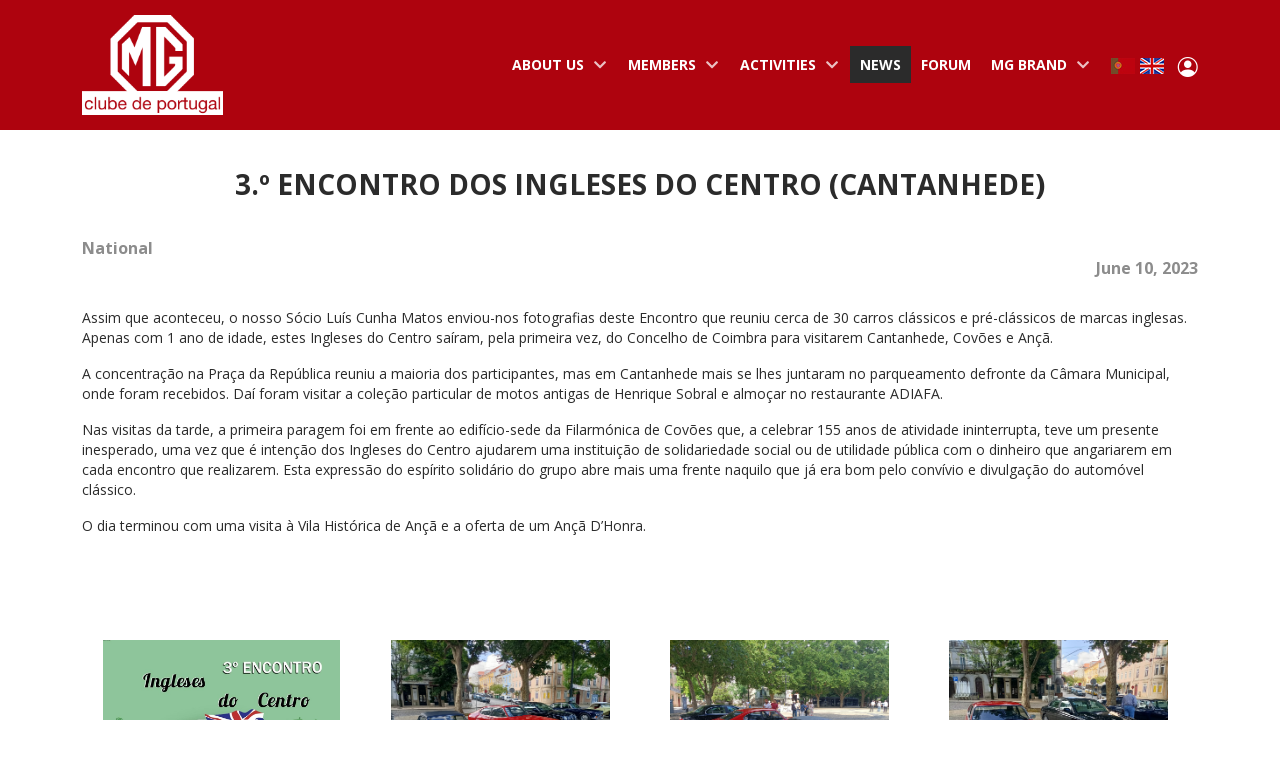

--- FILE ---
content_type: text/html; charset=UTF-8
request_url: https://mgclubedeportugal.pt/en/news/2023/3o-encontro-dos-ingleses-do-centro-cantanhede
body_size: 8294
content:
<!DOCTYPE html>
<html  lang="en" dir="ltr">
  <head>
    <meta charset="utf-8" />
<script async src="https://www.googletagmanager.com/gtag/js?id=UA-9088799-19"></script>
<script>window.dataLayer = window.dataLayer || [];function gtag(){dataLayer.push(arguments)};gtag("js", new Date());gtag("set", "developer_id.dMDhkMT", true);gtag("config", "UA-9088799-19", {"groups":"default","anonymize_ip":true,"page_placeholder":"PLACEHOLDER_page_path","allow_ad_personalization_signals":false});</script>
<meta name="Generator" content="Drupal 10 (https://www.drupal.org)" />
<meta name="MobileOptimized" content="width" />
<meta name="HandheldFriendly" content="true" />
<meta name="viewport" content="width=device-width, initial-scale=1.0" />
<link rel="icon" href="/sites/default/files/favicon.png" type="image/png" />
<link rel="alternate" hreflang="pt-pt" href="https://mgclubedeportugal.pt/pt/noticias/2023/3o-encontro-dos-ingleses-do-centro-cantanhede" />
<link rel="alternate" hreflang="en" href="https://mgclubedeportugal.pt/en/news/2023/3o-encontro-dos-ingleses-do-centro-cantanhede" />
<link rel="canonical" href="https://mgclubedeportugal.pt/en/news/2023/3o-encontro-dos-ingleses-do-centro-cantanhede" />
<link rel="shortlink" href="https://mgclubedeportugal.pt/en/node/476" />

    <title>3.º Encontro dos Ingleses do Centro (Cantanhede) | MG Clube de Portugal</title>
    <link rel="stylesheet" media="all" href="/sites/default/files/css/css_bsOrFe9djeFpyLdBBsblGqnInjEU5CZ4uOQZzyn-vGU.css?delta=0&amp;language=en&amp;theme=mgcp&amp;include=eJxdjlsKQyEMRDdk8avrKYnmWiEacSLUrr6l0Af9nDMcZtjM4ZPGOTJBAn9zUWPSE3xr7eW3aQJQEYRkapPtFrMctNSfYErsNhtpvUtIC24tftQ3yIJaOu88Lk6sElpJ438Qa8g8Kq6x9uoBGy7t9fIBFsZGvg" />
<link rel="stylesheet" media="all" href="https://cdn.jsdelivr.net/npm/bootstrap@5.3.3/dist/css/bootstrap.min.css" />
<link rel="stylesheet" media="all" href="https://cdn.jsdelivr.net/npm/bootstrap-table@1.23.5/dist/bootstrap-table.min.css" />
<link rel="stylesheet" media="all" href="https://cdn.jsdelivr.net/npm/bootstrap-icons@1.11.3/font/bootstrap-icons.min.css" />
<link rel="stylesheet" media="all" href="/sites/default/files/css/css_IHViow7MeevXJCUKIIsUMKL9rd9GZHeKswORNMBov1o.css?delta=4&amp;language=en&amp;theme=mgcp&amp;include=eJxdjlsKQyEMRDdk8avrKYnmWiEacSLUrr6l0Af9nDMcZtjM4ZPGOTJBAn9zUWPSE3xr7eW3aQJQEYRkapPtFrMctNSfYErsNhtpvUtIC24tftQ3yIJaOu88Lk6sElpJ438Qa8g8Kq6x9uoBGy7t9fIBFsZGvg" />
<link rel="stylesheet" media="all" href="/sites/default/files/css/css_Ue1NhJ09JW4CuQvwbc0yOk8ekQXMY_wJI_Ul0ZEcdV8.css?delta=5&amp;language=en&amp;theme=mgcp&amp;include=eJxdjlsKQyEMRDdk8avrKYnmWiEacSLUrr6l0Af9nDMcZtjM4ZPGOTJBAn9zUWPSE3xr7eW3aQJQEYRkapPtFrMctNSfYErsNhtpvUtIC24tftQ3yIJaOu88Lk6sElpJ438Qa8g8Kq6x9uoBGy7t9fIBFsZGvg" />
<link rel="stylesheet" media="all" href="https://fonts.googleapis.com/css2?family=Open+Sans:wght@400;700;800" />
<link rel="stylesheet" media="all" href="https://cdnjs.cloudflare.com/ajax/libs/font-awesome/5.13.0/css/all.min.css" />
<link rel="stylesheet" media="all" href="/sites/default/files/css/css_4cMbeVUhYhWAqFoGIV850HIXOwCL2EglihwevJ8JNvM.css?delta=8&amp;language=en&amp;theme=mgcp&amp;include=eJxdjlsKQyEMRDdk8avrKYnmWiEacSLUrr6l0Af9nDMcZtjM4ZPGOTJBAn9zUWPSE3xr7eW3aQJQEYRkapPtFrMctNSfYErsNhtpvUtIC24tftQ3yIJaOu88Lk6sElpJ438Qa8g8Kq6x9uoBGy7t9fIBFsZGvg" />

    
  </head>
  <body class="page-node-476 path-node page-node-type-noticias">
    <a href="#main-content" class="visually-hidden focusable skip-link">
      Skip to main content
    </a>
    
      <div class="dialog-off-canvas-main-canvas d-flex flex-column h-100" data-off-canvas-main-canvas>
    
  <div role="main" class="main-container js-quickedit-main-content">
        <div id="mgcp_header" class="region region-top">
  <div class="container d-flex align-items-center">
          <a class="logo navbar-btn pull-left" href="/en" title="Home" rel="home">
      <img src="/sites/default/files/logo_branco_1.png" alt="Home" />
    </a>
      <section id="block-mainnavigation" class="block block-superfish block-superfishmain clearfix">
  
    

      
<ul id="superfish-main" class="menu sf-menu sf-main sf-horizontal sf-style-none" role="menu" aria-label="Menu">
  

            
  <li id="main-menu-link-content20a87915-2364-42fc-80aa-d5ed2b211cd3" class="sf-depth-1 menuparent sf-first" role="none">
    
          <span class="sf-depth-1 menuparent nolink" role="menuitem" aria-haspopup="true" aria-expanded="false">About us</span>
    
    
    
              <ul role="menu">
      
      

  
  <li id="main-menu-link-contentccc94a4e-d66e-4110-90c2-fe6ac786e047" class="sf-depth-2 sf-no-children sf-first" role="none">
    
          <a href="/en/who-we-are/history" class="sf-depth-2" role="menuitem">History</a>
    
    
    
    
      </li>


  
  <li id="main-menu-link-contentb8ea08f8-074a-464d-a933-02c55514674f" class="sf-depth-2 sf-no-children" role="none">
    
          <a href="/en/node/10903" class="sf-depth-2" role="menuitem">40th Anniversary Video</a>
    
    
    
    
      </li>


  
  <li id="main-menu-link-contenta2d109b3-2f42-4e37-9269-82c7038d5ebc" class="sf-depth-2 sf-no-children" role="none">
    
          <a href="/en/quem-somos/orgaos-sociais" class="sf-depth-2" role="menuitem">Social Bodies</a>
    
    
    
    
      </li>


  
  <li id="main-menu-link-contentef9f5c66-d7c5-40b6-b553-f2977d230994" class="sf-depth-2 sf-no-children" role="none">
    
          <a href="/en/who-we-are/message-from-the-board-dec-2025" class="sf-depth-2" role="menuitem">Message from the Board</a>
    
    
    
    
      </li>


  
  <li id="main-menu-link-contente39a0f95-f99b-48b3-a960-33b7fbfbe4c7" class="sf-depth-2 sf-no-children" role="none">
    
          <a href="/en/node/4" class="sf-depth-2" role="menuitem">Statutes</a>
    
    
    
    
      </li>



              </ul>
      
    
    
      </li>


            
  <li id="main-menu-link-content01b3478c-9772-4dac-8f12-4b45ba5721fe" class="sf-depth-1 menuparent" role="none">
    
          <span class="sf-depth-1 menuparent nolink" role="menuitem" aria-haspopup="true" aria-expanded="false">Members</span>
    
    
    
              <ul role="menu">
      
      

  
  <li id="main-menu-link-contenta1556e3d-5f9a-4ea6-8da3-67277af89b34" class="sf-depth-2 sf-no-children sf-first" role="none">
    
          <a href="/en/members" class="sf-depth-2" role="menuitem">Advantages</a>
    
    
    
    
      </li>


  
  <li id="main-menu-link-contentc3a63293-e435-4f32-869e-73475204a525" class="sf-depth-2 sf-no-children" role="none">
    
          <a href="/en/form/pedido-de-adesao" class="sf-depth-2" role="menuitem">Membership</a>
    
    
    
    
      </li>


  
  <li id="main-menu-link-contentb8ec0115-bff2-4b6a-9946-92a135689b55" class="sf-depth-2 sf-no-children" role="none">
    
          <a href="/en/members/workshop" class="sf-depth-2" role="menuitem">Workshop</a>
    
    
    
    
      </li>


  
  <li id="main-menu-link-content4183f8f0-5ce9-4421-a4ec-617e91fe049b" class="sf-depth-2 sf-no-children" role="none">
    
          <a href="/en/members/insurance" class="sf-depth-2" role="menuitem">Insurances</a>
    
    
    
    
      </li>


  
  <li id="main-menu-link-contentfa2aa2e1-e3e4-4d40-aaff-e2fea46faf64" class="sf-depth-2 sf-no-children" role="none">
    
          <a href="/en/members/vhi-certification" class="sf-depth-2" role="menuitem">VHI Certification</a>
    
    
    
    
      </li>


  
  <li id="main-menu-link-content449f2198-9543-4c5b-8f57-a4e4a8e1a32f" class="sf-depth-2 sf-no-children" role="none">
    
          <a href="/en/members/store" class="sf-depth-2" role="menuitem">Shop</a>
    
    
    
    
      </li>


  
  <li id="main-views-viewviewscar-salescar-sales" class="sf-depth-2 sf-no-children" role="none">
    
          <a href="/en/socios/anuncios" class="sf-depth-2" role="menuitem">Adverts</a>
    
    
    
    
      </li>


  
  <li id="main-menu-link-content57c51e33-1720-460e-b5eb-46948ef862fc" class="sf-depth-2 sf-no-children sf-last" role="none">
    
          <a href="/en/socios/parceiros" class="sf-depth-2" role="menuitem">Partners</a>
    
    
    
    
      </li>



              </ul>
      
    
    
      </li>


            
  <li id="main-menu-link-content9fb0541f-aede-45b0-ae66-23ec73278040" class="sf-depth-1 menuparent" role="none">
    
          <span class="sf-depth-1 menuparent nolink" role="menuitem" aria-haspopup="true" aria-expanded="false">Activities</span>
    
    
    
              <ul role="menu">
      
      

  
  <li id="main-menu-link-content92a5152d-eb0b-4da8-9e94-07a5014751d7" class="sf-depth-2 sf-no-children sf-first" role="none">
    
          <a href="/en/activities/calendar" class="sf-depth-2" role="menuitem">Annual calendar</a>
    
    
    
    
      </li>


  
  <li id="main-menu-link-contente9618a78-0fa6-462f-bf30-d43e30978151" class="sf-depth-2 sf-no-children" role="none">
    
          <a href="/en/news/history-mgcp-activities" class="sf-depth-2" role="menuitem">History</a>
    
    
    
    
      </li>


  
  <li id="main-views-viewviewsgaleriagaleria" class="sf-depth-2 sf-no-children" role="none">
    
          <a href="/en/actividades/galeria" class="sf-depth-2" role="menuitem">Gallery</a>
    
    
    
    
      </li>


  
  <li id="main-menu-link-contentd6a09bcc-15af-456f-a8fa-73373954facb" class="sf-depth-2 sf-no-children sf-last" role="none">
    
          <a href="/en/news/mg-complete-drivers-criteria" class="sf-depth-2" role="menuitem">CCCMG</a>
    
    
    
    
      </li>



              </ul>
      
    
    
      </li>


  
  <li id="main-views-viewviewsnoticiaspage" class="active-trail sf-depth-1 sf-no-children" role="none">
    
          <a href="/en/noticias" class="sf-depth-1" role="menuitem">News</a>
    
    
    
    
      </li>


  
  <li id="main-menu-link-content38be8ee5-6e50-4d9e-9d59-c365aec95af4" class="sf-depth-1 sf-no-children" role="none">
    
          <a href="https://mgclubedeportugal.pt/forum/" class="sf-depth-1 sf-external" role="menuitem">Forum</a>
    
    
    
    
      </li>


            
  <li id="main-menu-link-content5bef9c58-89bb-4d44-9571-722850d65d5f" class="sf-depth-1 menuparent sf-last" role="none">
    
          <span class="sf-depth-1 menuparent nolink" role="menuitem" aria-haspopup="true" aria-expanded="false">MG Brand</span>
    
    
    
              <ul role="menu">
      
      

  
  <li id="main-menu-link-content2d0c3216-c028-4771-b336-3f2cc2ffaca6" class="sf-depth-2 sf-no-children sf-first" role="none">
    
          <a href="/en/node/193" class="sf-depth-2" role="menuitem">Cecil Kimber</a>
    
    
    
    
      </li>


  
  <li id="main-menu-link-contentb636f6e7-ae14-452c-879f-15737969124a" class="sf-depth-2 sf-no-children" role="none">
    
          <a href="/en/node/194" class="sf-depth-2" role="menuitem">Brief history of MG</a>
    
    
    
    
      </li>


  
  <li id="main-menu-link-contentf1f6c527-bfd6-49d7-87c5-b9530786082b" class="sf-depth-2 sf-no-children" role="none">
    
          <a href="/en/node/195" class="sf-depth-2" role="menuitem">The History of the Octagon</a>
    
    
    
    
      </li>


  
  <li id="main-menu-link-content0c58270a-2c29-43c4-9db5-019911d2fe96" class="sf-depth-2 sf-no-children" role="none">
    
          <a href="/en/node/196" class="sf-depth-2" role="menuitem">MG Models</a>
    
    
    
    
      </li>


  
  <li id="main-menu-link-content183c83c0-e5e1-433a-890b-abe32c8abf3a" class="sf-depth-2 sf-no-children" role="none">
    
          <a href="/en/node/197" class="sf-depth-2" role="menuitem">Brand owners</a>
    
    
    
    
      </li>


  
  <li id="main-menu-link-content065eddac-c82e-4323-b5c1-b5161106bec4" class="sf-depth-2 sf-no-children" role="none">
    
          <a href="/en/node/492" class="sf-depth-2" role="menuitem">Classic MG Ad’s</a>
    
    
    
    
      </li>


  
  <li id="main-menu-link-content6d3ddaa0-28c9-409f-9317-907a9383ccab" class="sf-depth-2 sf-no-children sf-last" role="none">
    
          <a href="/en/node/10878" class="sf-depth-2" role="menuitem">Quiz</a>
    
    
    
    
      </li>



              </ul>
      
    
    
      </li>


</ul>

  </section>

<section class="language-switcher-language-url block block-language block-language-blocklanguage-interface clearfix" id="block-seletordeidioma" role="navigation">
  
    

      <ul data-block="top"><li hreflang="pt-pt" data-drupal-link-system-path="node/476" class="pt-pt"><a href="/pt/noticias/2023/3o-encontro-dos-ingleses-do-centro-cantanhede" class="language-link" hreflang="pt-pt" data-drupal-link-system-path="node/476">Portuguese, Portugal</a></li><li hreflang="en" data-drupal-link-system-path="node/476" class="en is-active" aria-current="page"><a href="/en/news/2023/3o-encontro-dos-ingleses-do-centro-cantanhede" class="language-link is-active" hreflang="en" data-drupal-link-system-path="node/476" aria-current="page">English</a></li></ul>
  </section>

<nav role="navigation" aria-labelledby="block-mgcp-useraccountmenu-menu" id="block-mgcp-useraccountmenu">
            <h2 class="sr-only" id="block-mgcp-useraccountmenu-menu">User account menu</h2>

      
      <ul data-block="top" class="menu menu--account nav navbar-nav navbar-right">
                      <li class="first last">
                                        <a href="/en/user/login" data-drupal-link-system-path="user/login"><i class="bi bi-person-circle"></i></a>
              </li>
        </ul>
  
  </nav>

  </div>
      </div>

        <div class="region region-content">
  
         <div data-drupal-messages-fallback class="hidden"></div>
    <h1 class="page-header container text-center"><span class="field field--name-title field--type-string field--label-hidden">3.º Encontro dos Ingleses do Centro (Cantanhede)</span>
</h1>

<article class="noticias full clearfix container">
  
    

  
  <div class="content">
        

        <div class="field field--name-field-nacional-internacional field--type-list-string field--label-hidden field--item">National</div>
        

        <div class="field field--name-field-date field--type-daterange field--label-hidden field-with-icon field--item">June 10, 2023</div>
        

        <div class="clearfix text-formatted field field--name-body field--type-text-with-summary field--label-hidden field--item"><p>Assim que aconteceu, o nosso Sócio Luís Cunha Matos enviou-nos fotografias deste Encontro que reuniu cerca de 30 carros clássicos e pré-clássicos de marcas inglesas. Apenas com 1 ano de idade, estes Ingleses do Centro saíram, pela primeira vez, do Concelho de Coimbra para visitarem Cantanhede, Covões e Ançã.</p>

<p>A concentração na Praça da República reuniu a maioria dos participantes, mas em Cantanhede mais se lhes juntaram no parqueamento defronte da Câmara Municipal, onde foram recebidos. Daí foram visitar a coleção particular de motos antigas de Henrique Sobral e almoçar no restaurante ADIAFA.</p>

<p>Nas visitas da tarde, a primeira paragem foi em frente ao edifício-sede da Filarmónica de Covões que, a celebrar 155 anos de atividade ininterrupta, teve um presente inesperado, uma vez que é intenção dos Ingleses do Centro ajudarem uma instituição de solidariedade social ou de utilidade pública com o dinheiro que angariarem em cada encontro que realizarem. Esta expressão do espírito solidário do grupo abre mais uma frente naquilo que já era bom pelo convívio e divulgação do automóvel clássico.</p>

<p>O dia terminou com uma visita à Vila Histórica de Ançã e a oferta de um Ançã D’Honra.<br>
&nbsp;</p>
</div>
        

    <div class="field field--name-field-imagens field--type-image field--label-hidden field--items">
            <div class="field--item">
<a href="https://mgclubedeportugal.pt/sites/default/files/2023-07/0Capa.jpg" aria-label="{&quot;alt&quot;:&quot;&quot;}" role="button"  title="3.º Encontro dos Ingleses do Centro (Cantanhede)" data-colorbox-gallery="gallery-noticias-476-wBrDaGqDSLs" class="colorbox" aria-controls="colorbox-eUz2Xt3L69s" data-cbox-img-attrs="{&quot;alt&quot;:&quot;&quot;}"><img id="colorbox-eUz2Xt3L69s" src="/sites/default/files/2023-07/0Capa.jpg" width="900" height="624" alt="" loading="lazy" class="img-fluid" />
</a>
</div>
            <div class="field--item">
<a href="https://mgclubedeportugal.pt/sites/default/files/2023-07/01.JPG" aria-label="{&quot;alt&quot;:&quot;&quot;}" role="button"  title="3.º Encontro dos Ingleses do Centro (Cantanhede)" data-colorbox-gallery="gallery-noticias-476-wBrDaGqDSLs" class="colorbox" aria-controls="colorbox-JvD7sIrxCLs" data-cbox-img-attrs="{&quot;alt&quot;:&quot;&quot;}"><img id="colorbox-JvD7sIrxCLs" src="/sites/default/files/2023-07/01.JPG" width="2000" height="1500" alt="" loading="lazy" class="img-fluid" />
</a>
</div>
            <div class="field--item">
<a href="https://mgclubedeportugal.pt/sites/default/files/2023-07/02.JPG" aria-label="{&quot;alt&quot;:&quot;&quot;}" role="button"  title="3.º Encontro dos Ingleses do Centro (Cantanhede)" data-colorbox-gallery="gallery-noticias-476-wBrDaGqDSLs" class="colorbox" aria-controls="colorbox-aH0Dz5euGho" data-cbox-img-attrs="{&quot;alt&quot;:&quot;&quot;}"><img id="colorbox-aH0Dz5euGho" src="/sites/default/files/2023-07/02.JPG" width="2000" height="1500" alt="" loading="lazy" class="img-fluid" />
</a>
</div>
            <div class="field--item">
<a href="https://mgclubedeportugal.pt/sites/default/files/2023-07/03.JPG" aria-label="{&quot;alt&quot;:&quot;&quot;}" role="button"  title="3.º Encontro dos Ingleses do Centro (Cantanhede)" data-colorbox-gallery="gallery-noticias-476-wBrDaGqDSLs" class="colorbox" aria-controls="colorbox-jrCujK9BNkQ" data-cbox-img-attrs="{&quot;alt&quot;:&quot;&quot;}"><img id="colorbox-jrCujK9BNkQ" src="/sites/default/files/2023-07/03.JPG" width="2000" height="1500" alt="" loading="lazy" class="img-fluid" />
</a>
</div>
            <div class="field--item">
<a href="https://mgclubedeportugal.pt/sites/default/files/2023-07/04.JPG" aria-label="{&quot;alt&quot;:&quot;&quot;}" role="button"  title="3.º Encontro dos Ingleses do Centro (Cantanhede)" data-colorbox-gallery="gallery-noticias-476-wBrDaGqDSLs" class="colorbox" aria-controls="colorbox-8e7oybNnNro" data-cbox-img-attrs="{&quot;alt&quot;:&quot;&quot;}"><img id="colorbox-8e7oybNnNro" src="/sites/default/files/2023-07/04.JPG" width="2000" height="1500" alt="" loading="lazy" class="img-fluid" />
</a>
</div>
            <div class="field--item">
<a href="https://mgclubedeportugal.pt/sites/default/files/2023-07/05.JPG" aria-label="{&quot;alt&quot;:&quot;&quot;}" role="button"  title="3.º Encontro dos Ingleses do Centro (Cantanhede)" data-colorbox-gallery="gallery-noticias-476-wBrDaGqDSLs" class="colorbox" aria-controls="colorbox-GUNJ9z140o4" data-cbox-img-attrs="{&quot;alt&quot;:&quot;&quot;}"><img id="colorbox-GUNJ9z140o4" src="/sites/default/files/2023-07/05.JPG" width="2000" height="1500" alt="" loading="lazy" class="img-fluid" />
</a>
</div>
            <div class="field--item">
<a href="https://mgclubedeportugal.pt/sites/default/files/2023-07/06.JPG" aria-label="{&quot;alt&quot;:&quot;&quot;}" role="button"  title="3.º Encontro dos Ingleses do Centro (Cantanhede)" data-colorbox-gallery="gallery-noticias-476-wBrDaGqDSLs" class="colorbox" aria-controls="colorbox-M2Kkr4Wy41I" data-cbox-img-attrs="{&quot;alt&quot;:&quot;&quot;}"><img id="colorbox-M2Kkr4Wy41I" src="/sites/default/files/2023-07/06.JPG" width="2000" height="1500" alt="" loading="lazy" class="img-fluid" />
</a>
</div>
            <div class="field--item">
<a href="https://mgclubedeportugal.pt/sites/default/files/2023-07/07.JPG" aria-label="{&quot;alt&quot;:&quot;&quot;}" role="button"  title="3.º Encontro dos Ingleses do Centro (Cantanhede)" data-colorbox-gallery="gallery-noticias-476-wBrDaGqDSLs" class="colorbox" aria-controls="colorbox-3wKRfMt210M" data-cbox-img-attrs="{&quot;alt&quot;:&quot;&quot;}"><img id="colorbox-3wKRfMt210M" src="/sites/default/files/2023-07/07.JPG" width="2000" height="1500" alt="" loading="lazy" class="img-fluid" />
</a>
</div>
            <div class="field--item">
<a href="https://mgclubedeportugal.pt/sites/default/files/2023-07/08.JPG" aria-label="{&quot;alt&quot;:&quot;&quot;}" role="button"  title="3.º Encontro dos Ingleses do Centro (Cantanhede)" data-colorbox-gallery="gallery-noticias-476-wBrDaGqDSLs" class="colorbox" aria-controls="colorbox-io2sGpl4M9Y" data-cbox-img-attrs="{&quot;alt&quot;:&quot;&quot;}"><img id="colorbox-io2sGpl4M9Y" src="/sites/default/files/2023-07/08.JPG" width="2000" height="1500" alt="" loading="lazy" class="img-fluid" />
</a>
</div>
            <div class="field--item">
<a href="https://mgclubedeportugal.pt/sites/default/files/2023-07/09.JPG" aria-label="{&quot;alt&quot;:&quot;&quot;}" role="button"  title="3.º Encontro dos Ingleses do Centro (Cantanhede)" data-colorbox-gallery="gallery-noticias-476-wBrDaGqDSLs" class="colorbox" aria-controls="colorbox-vqe35sIBFFU" data-cbox-img-attrs="{&quot;alt&quot;:&quot;&quot;}"><img id="colorbox-vqe35sIBFFU" src="/sites/default/files/2023-07/09.JPG" width="2000" height="1500" alt="" loading="lazy" class="img-fluid" />
</a>
</div>
            <div class="field--item">
<a href="https://mgclubedeportugal.pt/sites/default/files/2023-07/10.JPG" aria-label="{&quot;alt&quot;:&quot;&quot;}" role="button"  title="3.º Encontro dos Ingleses do Centro (Cantanhede)" data-colorbox-gallery="gallery-noticias-476-wBrDaGqDSLs" class="colorbox" aria-controls="colorbox-xZfEDnsRGIg" data-cbox-img-attrs="{&quot;alt&quot;:&quot;&quot;}"><img id="colorbox-xZfEDnsRGIg" src="/sites/default/files/2023-07/10.JPG" width="2000" height="1500" alt="" loading="lazy" class="img-fluid" />
</a>
</div>
            <div class="field--item">
<a href="https://mgclubedeportugal.pt/sites/default/files/2023-07/11.JPG" aria-label="{&quot;alt&quot;:&quot;&quot;}" role="button"  title="3.º Encontro dos Ingleses do Centro (Cantanhede)" data-colorbox-gallery="gallery-noticias-476-wBrDaGqDSLs" class="colorbox" aria-controls="colorbox-wvig70mLvTU" data-cbox-img-attrs="{&quot;alt&quot;:&quot;&quot;}"><img id="colorbox-wvig70mLvTU" src="/sites/default/files/2023-07/11.JPG" width="2000" height="1500" alt="" loading="lazy" class="img-fluid" />
</a>
</div>
            <div class="field--item">
<a href="https://mgclubedeportugal.pt/sites/default/files/2023-07/12.JPG" aria-label="{&quot;alt&quot;:&quot;&quot;}" role="button"  title="3.º Encontro dos Ingleses do Centro (Cantanhede)" data-colorbox-gallery="gallery-noticias-476-wBrDaGqDSLs" class="colorbox" aria-controls="colorbox-lhEwY-2Bd2Q" data-cbox-img-attrs="{&quot;alt&quot;:&quot;&quot;}"><img id="colorbox-lhEwY-2Bd2Q" src="/sites/default/files/2023-07/12.JPG" width="2000" height="1500" alt="" loading="lazy" class="img-fluid" />
</a>
</div>
            <div class="field--item">
<a href="https://mgclubedeportugal.pt/sites/default/files/2023-07/13.JPG" aria-label="{&quot;alt&quot;:&quot;&quot;}" role="button"  title="3.º Encontro dos Ingleses do Centro (Cantanhede)" data-colorbox-gallery="gallery-noticias-476-wBrDaGqDSLs" class="colorbox" aria-controls="colorbox-xrPIDHD7H0o" data-cbox-img-attrs="{&quot;alt&quot;:&quot;&quot;}"><img id="colorbox-xrPIDHD7H0o" src="/sites/default/files/2023-07/13.JPG" width="2000" height="1500" alt="" loading="lazy" class="img-fluid" />
</a>
</div>
            <div class="field--item">
<a href="https://mgclubedeportugal.pt/sites/default/files/2023-07/14.JPG" aria-label="{&quot;alt&quot;:&quot;&quot;}" role="button"  title="3.º Encontro dos Ingleses do Centro (Cantanhede)" data-colorbox-gallery="gallery-noticias-476-wBrDaGqDSLs" class="colorbox" aria-controls="colorbox-TqC3QBOt5M0" data-cbox-img-attrs="{&quot;alt&quot;:&quot;&quot;}"><img id="colorbox-TqC3QBOt5M0" src="/sites/default/files/2023-07/14.JPG" width="2000" height="1500" alt="" loading="lazy" class="img-fluid" />
</a>
</div>
            <div class="field--item">
<a href="https://mgclubedeportugal.pt/sites/default/files/2023-07/15.JPG" aria-label="{&quot;alt&quot;:&quot;&quot;}" role="button"  title="3.º Encontro dos Ingleses do Centro (Cantanhede)" data-colorbox-gallery="gallery-noticias-476-wBrDaGqDSLs" class="colorbox" aria-controls="colorbox-sSjIOZwxH3k" data-cbox-img-attrs="{&quot;alt&quot;:&quot;&quot;}"><img id="colorbox-sSjIOZwxH3k" src="/sites/default/files/2023-07/15.JPG" width="2000" height="1500" alt="" loading="lazy" class="img-fluid" />
</a>
</div>
            <div class="field--item">
<a href="https://mgclubedeportugal.pt/sites/default/files/2023-07/16.JPG" aria-label="{&quot;alt&quot;:&quot;&quot;}" role="button"  title="3.º Encontro dos Ingleses do Centro (Cantanhede)" data-colorbox-gallery="gallery-noticias-476-wBrDaGqDSLs" class="colorbox" aria-controls="colorbox-mdd4McRVTCw" data-cbox-img-attrs="{&quot;alt&quot;:&quot;&quot;}"><img id="colorbox-mdd4McRVTCw" src="/sites/default/files/2023-07/16.JPG" width="2000" height="1500" alt="" loading="lazy" class="img-fluid" />
</a>
</div>
            <div class="field--item">
<a href="https://mgclubedeportugal.pt/sites/default/files/2023-07/17.JPG" aria-label="{&quot;alt&quot;:&quot;&quot;}" role="button"  title="3.º Encontro dos Ingleses do Centro (Cantanhede)" data-colorbox-gallery="gallery-noticias-476-wBrDaGqDSLs" class="colorbox" aria-controls="colorbox-vG-pVn09Aec" data-cbox-img-attrs="{&quot;alt&quot;:&quot;&quot;}"><img id="colorbox-vG-pVn09Aec" src="/sites/default/files/2023-07/17.JPG" width="2000" height="1500" alt="" loading="lazy" class="img-fluid" />
</a>
</div>
            <div class="field--item">
<a href="https://mgclubedeportugal.pt/sites/default/files/2023-07/18.JPG" aria-label="{&quot;alt&quot;:&quot;&quot;}" role="button"  title="3.º Encontro dos Ingleses do Centro (Cantanhede)" data-colorbox-gallery="gallery-noticias-476-wBrDaGqDSLs" class="colorbox" aria-controls="colorbox-Va4EuwpAgpI" data-cbox-img-attrs="{&quot;alt&quot;:&quot;&quot;}"><img id="colorbox-Va4EuwpAgpI" src="/sites/default/files/2023-07/18.JPG" width="2000" height="1500" alt="" loading="lazy" class="img-fluid" />
</a>
</div>
            <div class="field--item">
<a href="https://mgclubedeportugal.pt/sites/default/files/2023-07/19.JPG" aria-label="{&quot;alt&quot;:&quot;&quot;}" role="button"  title="3.º Encontro dos Ingleses do Centro (Cantanhede)" data-colorbox-gallery="gallery-noticias-476-wBrDaGqDSLs" class="colorbox" aria-controls="colorbox-PEPvF_eIo9k" data-cbox-img-attrs="{&quot;alt&quot;:&quot;&quot;}"><img id="colorbox-PEPvF_eIo9k" src="/sites/default/files/2023-07/19.JPG" width="2000" height="1500" alt="" loading="lazy" class="img-fluid" />
</a>
</div>
            <div class="field--item">
<a href="https://mgclubedeportugal.pt/sites/default/files/2023-07/20.JPG" aria-label="{&quot;alt&quot;:&quot;&quot;}" role="button"  title="3.º Encontro dos Ingleses do Centro (Cantanhede)" data-colorbox-gallery="gallery-noticias-476-wBrDaGqDSLs" class="colorbox" aria-controls="colorbox-oElVdGrmSxQ" data-cbox-img-attrs="{&quot;alt&quot;:&quot;&quot;}"><img id="colorbox-oElVdGrmSxQ" src="/sites/default/files/2023-07/20.JPG" width="2000" height="1500" alt="" loading="lazy" class="img-fluid" />
</a>
</div>
            <div class="field--item">
<a href="https://mgclubedeportugal.pt/sites/default/files/2023-07/21.JPG" aria-label="{&quot;alt&quot;:&quot;&quot;}" role="button"  title="3.º Encontro dos Ingleses do Centro (Cantanhede)" data-colorbox-gallery="gallery-noticias-476-wBrDaGqDSLs" class="colorbox" aria-controls="colorbox-tvex8rpNZzg" data-cbox-img-attrs="{&quot;alt&quot;:&quot;&quot;}"><img id="colorbox-tvex8rpNZzg" src="/sites/default/files/2023-07/21.JPG" width="2000" height="1500" alt="" loading="lazy" class="img-fluid" />
</a>
</div>
            <div class="field--item">
<a href="https://mgclubedeportugal.pt/sites/default/files/2023-07/22.JPG" aria-label="{&quot;alt&quot;:&quot;&quot;}" role="button"  title="3.º Encontro dos Ingleses do Centro (Cantanhede)" data-colorbox-gallery="gallery-noticias-476-wBrDaGqDSLs" class="colorbox" aria-controls="colorbox-8jMKFUJExNw" data-cbox-img-attrs="{&quot;alt&quot;:&quot;&quot;}"><img id="colorbox-8jMKFUJExNw" src="/sites/default/files/2023-07/22.JPG" width="2000" height="1500" alt="" loading="lazy" class="img-fluid" />
</a>
</div>
            <div class="field--item">
<a href="https://mgclubedeportugal.pt/sites/default/files/2023-07/23.jpg" aria-label="{&quot;alt&quot;:&quot;&quot;}" role="button"  title="3.º Encontro dos Ingleses do Centro (Cantanhede)" data-colorbox-gallery="gallery-noticias-476-wBrDaGqDSLs" class="colorbox" aria-controls="colorbox-ohIzkYOeWxo" data-cbox-img-attrs="{&quot;alt&quot;:&quot;&quot;}"><img id="colorbox-ohIzkYOeWxo" src="/sites/default/files/2023-07/23.jpg" width="2000" height="1500" alt="" loading="lazy" class="img-fluid" />
</a>
</div>
            <div class="field--item">
<a href="https://mgclubedeportugal.pt/sites/default/files/2023-07/24.jpg" aria-label="{&quot;alt&quot;:&quot;&quot;}" role="button"  title="3.º Encontro dos Ingleses do Centro (Cantanhede)" data-colorbox-gallery="gallery-noticias-476-wBrDaGqDSLs" class="colorbox" aria-controls="colorbox-Qb1ihYbx2GA" data-cbox-img-attrs="{&quot;alt&quot;:&quot;&quot;}"><img id="colorbox-Qb1ihYbx2GA" src="/sites/default/files/2023-07/24.jpg" width="2000" height="1500" alt="" loading="lazy" class="img-fluid" />
</a>
</div>
            <div class="field--item">
<a href="https://mgclubedeportugal.pt/sites/default/files/2023-07/25.JPG" aria-label="{&quot;alt&quot;:&quot;&quot;}" role="button"  title="3.º Encontro dos Ingleses do Centro (Cantanhede)" data-colorbox-gallery="gallery-noticias-476-wBrDaGqDSLs" class="colorbox" aria-controls="colorbox-YRcEvy9x-4c" data-cbox-img-attrs="{&quot;alt&quot;:&quot;&quot;}"><img id="colorbox-YRcEvy9x-4c" src="/sites/default/files/2023-07/25.JPG" width="2000" height="1500" alt="" loading="lazy" class="img-fluid" />
</a>
</div>
            <div class="field--item">
<a href="https://mgclubedeportugal.pt/sites/default/files/2023-07/26.JPG" aria-label="{&quot;alt&quot;:&quot;&quot;}" role="button"  title="3.º Encontro dos Ingleses do Centro (Cantanhede)" data-colorbox-gallery="gallery-noticias-476-wBrDaGqDSLs" class="colorbox" aria-controls="colorbox-fCJ2Ll0XxW0" data-cbox-img-attrs="{&quot;alt&quot;:&quot;&quot;}"><img id="colorbox-fCJ2Ll0XxW0" src="/sites/default/files/2023-07/26.JPG" width="2000" height="1500" alt="" loading="lazy" class="img-fluid" />
</a>
</div>
            <div class="field--item">
<a href="https://mgclubedeportugal.pt/sites/default/files/2023-07/27.JPG" aria-label="{&quot;alt&quot;:&quot;&quot;}" role="button"  title="3.º Encontro dos Ingleses do Centro (Cantanhede)" data-colorbox-gallery="gallery-noticias-476-wBrDaGqDSLs" class="colorbox" aria-controls="colorbox--7p8Nfh5afY" data-cbox-img-attrs="{&quot;alt&quot;:&quot;&quot;}"><img id="colorbox--7p8Nfh5afY" src="/sites/default/files/2023-07/27.JPG" width="2000" height="1500" alt="" loading="lazy" class="img-fluid" />
</a>
</div>
            <div class="field--item">
<a href="https://mgclubedeportugal.pt/sites/default/files/2023-07/28.jpg" aria-label="{&quot;alt&quot;:&quot;&quot;}" role="button"  title="3.º Encontro dos Ingleses do Centro (Cantanhede)" data-colorbox-gallery="gallery-noticias-476-wBrDaGqDSLs" class="colorbox" aria-controls="colorbox-tcokRnH8irY" data-cbox-img-attrs="{&quot;alt&quot;:&quot;&quot;}"><img id="colorbox-tcokRnH8irY" src="/sites/default/files/2023-07/28.jpg" width="2000" height="1500" alt="" loading="lazy" class="img-fluid" />
</a>
</div>
            <div class="field--item">
<a href="https://mgclubedeportugal.pt/sites/default/files/2023-07/29.jpg" aria-label="{&quot;alt&quot;:&quot;&quot;}" role="button"  title="3.º Encontro dos Ingleses do Centro (Cantanhede)" data-colorbox-gallery="gallery-noticias-476-wBrDaGqDSLs" class="colorbox" aria-controls="colorbox-HTbzvCyQlBY" data-cbox-img-attrs="{&quot;alt&quot;:&quot;&quot;}"><img id="colorbox-HTbzvCyQlBY" src="/sites/default/files/2023-07/29.jpg" width="2000" height="1500" alt="" loading="lazy" class="img-fluid" />
</a>
</div>
            <div class="field--item">
<a href="https://mgclubedeportugal.pt/sites/default/files/2023-07/30.jpg" aria-label="{&quot;alt&quot;:&quot;&quot;}" role="button"  title="3.º Encontro dos Ingleses do Centro (Cantanhede)" data-colorbox-gallery="gallery-noticias-476-wBrDaGqDSLs" class="colorbox" aria-controls="colorbox-x92UnUQth2c" data-cbox-img-attrs="{&quot;alt&quot;:&quot;&quot;}"><img id="colorbox-x92UnUQth2c" src="/sites/default/files/2023-07/30.jpg" width="2000" height="1500" alt="" loading="lazy" class="img-fluid" />
</a>
</div>
            <div class="field--item">
<a href="https://mgclubedeportugal.pt/sites/default/files/2023-07/31.jpg" aria-label="{&quot;alt&quot;:&quot;&quot;}" role="button"  title="3.º Encontro dos Ingleses do Centro (Cantanhede)" data-colorbox-gallery="gallery-noticias-476-wBrDaGqDSLs" class="colorbox" aria-controls="colorbox-l50j0zXHP2I" data-cbox-img-attrs="{&quot;alt&quot;:&quot;&quot;}"><img id="colorbox-l50j0zXHP2I" src="/sites/default/files/2023-07/31.jpg" width="2000" height="1500" alt="" loading="lazy" class="img-fluid" />
</a>
</div>
            <div class="field--item">
<a href="https://mgclubedeportugal.pt/sites/default/files/2023-07/32.jpg" aria-label="{&quot;alt&quot;:&quot;&quot;}" role="button"  title="3.º Encontro dos Ingleses do Centro (Cantanhede)" data-colorbox-gallery="gallery-noticias-476-wBrDaGqDSLs" class="colorbox" aria-controls="colorbox-6HXrYbE5bLI" data-cbox-img-attrs="{&quot;alt&quot;:&quot;&quot;}"><img id="colorbox-6HXrYbE5bLI" src="/sites/default/files/2023-07/32.jpg" width="2000" height="1500" alt="" loading="lazy" class="img-fluid" />
</a>
</div>
            <div class="field--item">
<a href="https://mgclubedeportugal.pt/sites/default/files/2023-07/33.jpg" aria-label="{&quot;alt&quot;:&quot;&quot;}" role="button"  title="3.º Encontro dos Ingleses do Centro (Cantanhede)" data-colorbox-gallery="gallery-noticias-476-wBrDaGqDSLs" class="colorbox" aria-controls="colorbox-LJLcGTtpoOk" data-cbox-img-attrs="{&quot;alt&quot;:&quot;&quot;}"><img id="colorbox-LJLcGTtpoOk" src="/sites/default/files/2023-07/33.jpg" width="2000" height="1500" alt="" loading="lazy" class="img-fluid" />
</a>
</div>
            <div class="field--item">
<a href="https://mgclubedeportugal.pt/sites/default/files/2023-07/34.jpg" aria-label="{&quot;alt&quot;:&quot;&quot;}" role="button"  title="3.º Encontro dos Ingleses do Centro (Cantanhede)" data-colorbox-gallery="gallery-noticias-476-wBrDaGqDSLs" class="colorbox" aria-controls="colorbox-ZANZL9yHUsY" data-cbox-img-attrs="{&quot;alt&quot;:&quot;&quot;}"><img id="colorbox-ZANZL9yHUsY" src="/sites/default/files/2023-07/34.jpg" width="2000" height="1500" alt="" loading="lazy" class="img-fluid" />
</a>
</div>
            <div class="field--item">
<a href="https://mgclubedeportugal.pt/sites/default/files/2023-07/35.jpg" aria-label="{&quot;alt&quot;:&quot;&quot;}" role="button"  title="3.º Encontro dos Ingleses do Centro (Cantanhede)" data-colorbox-gallery="gallery-noticias-476-wBrDaGqDSLs" class="colorbox" aria-controls="colorbox-rem8zPk5lvI" data-cbox-img-attrs="{&quot;alt&quot;:&quot;&quot;}"><img id="colorbox-rem8zPk5lvI" src="/sites/default/files/2023-07/35.jpg" width="2000" height="1500" alt="" loading="lazy" class="img-fluid" />
</a>
</div>
            <div class="field--item">
<a href="https://mgclubedeportugal.pt/sites/default/files/2023-07/36.jpg" aria-label="{&quot;alt&quot;:&quot;&quot;}" role="button"  title="3.º Encontro dos Ingleses do Centro (Cantanhede)" data-colorbox-gallery="gallery-noticias-476-wBrDaGqDSLs" class="colorbox" aria-controls="colorbox-oai2_scNJs4" data-cbox-img-attrs="{&quot;alt&quot;:&quot;&quot;}"><img id="colorbox-oai2_scNJs4" src="/sites/default/files/2023-07/36.jpg" width="2000" height="1500" alt="" loading="lazy" class="img-fluid" />
</a>
</div>
            <div class="field--item">
<a href="https://mgclubedeportugal.pt/sites/default/files/2023-07/37.jpg" aria-label="{&quot;alt&quot;:&quot;&quot;}" role="button"  title="3.º Encontro dos Ingleses do Centro (Cantanhede)" data-colorbox-gallery="gallery-noticias-476-wBrDaGqDSLs" class="colorbox" aria-controls="colorbox-UBB3SvgrM_U" data-cbox-img-attrs="{&quot;alt&quot;:&quot;&quot;}"><img id="colorbox-UBB3SvgrM_U" src="/sites/default/files/2023-07/37.jpg" width="2000" height="1500" alt="" loading="lazy" class="img-fluid" />
</a>
</div>
            <div class="field--item">
<a href="https://mgclubedeportugal.pt/sites/default/files/2023-07/38.JPG" aria-label="{&quot;alt&quot;:&quot;&quot;}" role="button"  title="3.º Encontro dos Ingleses do Centro (Cantanhede)" data-colorbox-gallery="gallery-noticias-476-wBrDaGqDSLs" class="colorbox" aria-controls="colorbox-AxV247s3c8U" data-cbox-img-attrs="{&quot;alt&quot;:&quot;&quot;}"><img id="colorbox-AxV247s3c8U" src="/sites/default/files/2023-07/38.JPG" width="2000" height="1500" alt="" loading="lazy" class="img-fluid" />
</a>
</div>
            <div class="field--item">
<a href="https://mgclubedeportugal.pt/sites/default/files/2023-07/39.jpg" aria-label="{&quot;alt&quot;:&quot;&quot;}" role="button"  title="3.º Encontro dos Ingleses do Centro (Cantanhede)" data-colorbox-gallery="gallery-noticias-476-wBrDaGqDSLs" class="colorbox" aria-controls="colorbox-ROdyvbqyjAk" data-cbox-img-attrs="{&quot;alt&quot;:&quot;&quot;}"><img id="colorbox-ROdyvbqyjAk" src="/sites/default/files/2023-07/39.jpg" width="2000" height="1500" alt="" loading="lazy" class="img-fluid" />
</a>
</div>
            <div class="field--item">
<a href="https://mgclubedeportugal.pt/sites/default/files/2023-07/40.jpg" aria-label="{&quot;alt&quot;:&quot;&quot;}" role="button"  title="3.º Encontro dos Ingleses do Centro (Cantanhede)" data-colorbox-gallery="gallery-noticias-476-wBrDaGqDSLs" class="colorbox" aria-controls="colorbox-EKtMSkmL2LM" data-cbox-img-attrs="{&quot;alt&quot;:&quot;&quot;}"><img id="colorbox-EKtMSkmL2LM" src="/sites/default/files/2023-07/40.jpg" width="2000" height="1500" alt="" loading="lazy" class="img-fluid" />
</a>
</div>
            <div class="field--item">
<a href="https://mgclubedeportugal.pt/sites/default/files/2023-07/41.jpg" aria-label="{&quot;alt&quot;:&quot;&quot;}" role="button"  title="3.º Encontro dos Ingleses do Centro (Cantanhede)" data-colorbox-gallery="gallery-noticias-476-wBrDaGqDSLs" class="colorbox" aria-controls="colorbox-MWhi_27fJIU" data-cbox-img-attrs="{&quot;alt&quot;:&quot;&quot;}"><img id="colorbox-MWhi_27fJIU" src="/sites/default/files/2023-07/41.jpg" width="2000" height="1500" alt="" loading="lazy" class="img-fluid" />
</a>
</div>
            <div class="field--item">
<a href="https://mgclubedeportugal.pt/sites/default/files/2023-07/42.jpg" aria-label="{&quot;alt&quot;:&quot;&quot;}" role="button"  title="3.º Encontro dos Ingleses do Centro (Cantanhede)" data-colorbox-gallery="gallery-noticias-476-wBrDaGqDSLs" class="colorbox" aria-controls="colorbox-Bvee8Kc7j0k" data-cbox-img-attrs="{&quot;alt&quot;:&quot;&quot;}"><img id="colorbox-Bvee8Kc7j0k" src="/sites/default/files/2023-07/42.jpg" width="2000" height="1500" alt="" loading="lazy" class="img-fluid" />
</a>
</div>
            <div class="field--item">
<a href="https://mgclubedeportugal.pt/sites/default/files/2023-07/43.jpg" aria-label="{&quot;alt&quot;:&quot;&quot;}" role="button"  title="3.º Encontro dos Ingleses do Centro (Cantanhede)" data-colorbox-gallery="gallery-noticias-476-wBrDaGqDSLs" class="colorbox" aria-controls="colorbox-SjXPBcQTA8Q" data-cbox-img-attrs="{&quot;alt&quot;:&quot;&quot;}"><img id="colorbox-SjXPBcQTA8Q" src="/sites/default/files/2023-07/43.jpg" width="2000" height="1500" alt="" loading="lazy" class="img-fluid" />
</a>
</div>
            <div class="field--item">
<a href="https://mgclubedeportugal.pt/sites/default/files/2023-07/44.jpg" aria-label="{&quot;alt&quot;:&quot;&quot;}" role="button"  title="3.º Encontro dos Ingleses do Centro (Cantanhede)" data-colorbox-gallery="gallery-noticias-476-wBrDaGqDSLs" class="colorbox" aria-controls="colorbox-T_h5C5SqrPk" data-cbox-img-attrs="{&quot;alt&quot;:&quot;&quot;}"><img id="colorbox-T_h5C5SqrPk" src="/sites/default/files/2023-07/44.jpg" width="2000" height="1500" alt="" loading="lazy" class="img-fluid" />
</a>
</div>
            <div class="field--item">
<a href="https://mgclubedeportugal.pt/sites/default/files/2023-07/45.jpg" aria-label="{&quot;alt&quot;:&quot;&quot;}" role="button"  title="3.º Encontro dos Ingleses do Centro (Cantanhede)" data-colorbox-gallery="gallery-noticias-476-wBrDaGqDSLs" class="colorbox" aria-controls="colorbox-P2GuDiGJpIY" data-cbox-img-attrs="{&quot;alt&quot;:&quot;&quot;}"><img id="colorbox-P2GuDiGJpIY" src="/sites/default/files/2023-07/45.jpg" width="2000" height="1500" alt="" loading="lazy" class="img-fluid" />
</a>
</div>
            <div class="field--item">
<a href="https://mgclubedeportugal.pt/sites/default/files/2023-07/46.jpg" aria-label="{&quot;alt&quot;:&quot;&quot;}" role="button"  title="3.º Encontro dos Ingleses do Centro (Cantanhede)" data-colorbox-gallery="gallery-noticias-476-wBrDaGqDSLs" class="colorbox" aria-controls="colorbox-ihec33hy_fI" data-cbox-img-attrs="{&quot;alt&quot;:&quot;&quot;}"><img id="colorbox-ihec33hy_fI" src="/sites/default/files/2023-07/46.jpg" width="2000" height="1500" alt="" loading="lazy" class="img-fluid" />
</a>
</div>
            <div class="field--item">
<a href="https://mgclubedeportugal.pt/sites/default/files/2023-07/47.jpg" aria-label="{&quot;alt&quot;:&quot;&quot;}" role="button"  title="3.º Encontro dos Ingleses do Centro (Cantanhede)" data-colorbox-gallery="gallery-noticias-476-wBrDaGqDSLs" class="colorbox" aria-controls="colorbox-EdxEAJloW0Y" data-cbox-img-attrs="{&quot;alt&quot;:&quot;&quot;}"><img id="colorbox-EdxEAJloW0Y" src="/sites/default/files/2023-07/47.jpg" width="2000" height="1500" alt="" loading="lazy" class="img-fluid" />
</a>
</div>
            <div class="field--item">
<a href="https://mgclubedeportugal.pt/sites/default/files/2023-07/48.jpg" aria-label="{&quot;alt&quot;:&quot;&quot;}" role="button"  title="3.º Encontro dos Ingleses do Centro (Cantanhede)" data-colorbox-gallery="gallery-noticias-476-wBrDaGqDSLs" class="colorbox" aria-controls="colorbox-rvrEoakJetw" data-cbox-img-attrs="{&quot;alt&quot;:&quot;&quot;}"><img id="colorbox-rvrEoakJetw" src="/sites/default/files/2023-07/48.jpg" width="2000" height="1500" alt="" loading="lazy" class="img-fluid" />
</a>
</div>
            <div class="field--item">
<a href="https://mgclubedeportugal.pt/sites/default/files/2023-07/49.jpg" aria-label="{&quot;alt&quot;:&quot;&quot;}" role="button"  title="3.º Encontro dos Ingleses do Centro (Cantanhede)" data-colorbox-gallery="gallery-noticias-476-wBrDaGqDSLs" class="colorbox" aria-controls="colorbox-eJqSzHzAN6s" data-cbox-img-attrs="{&quot;alt&quot;:&quot;&quot;}"><img id="colorbox-eJqSzHzAN6s" src="/sites/default/files/2023-07/49.jpg" width="2000" height="1500" alt="" loading="lazy" class="img-fluid" />
</a>
</div>
            <div class="field--item">
<a href="https://mgclubedeportugal.pt/sites/default/files/2023-07/50.jpg" aria-label="{&quot;alt&quot;:&quot;&quot;}" role="button"  title="3.º Encontro dos Ingleses do Centro (Cantanhede)" data-colorbox-gallery="gallery-noticias-476-wBrDaGqDSLs" class="colorbox" aria-controls="colorbox-Uhqo79H06cE" data-cbox-img-attrs="{&quot;alt&quot;:&quot;&quot;}"><img id="colorbox-Uhqo79H06cE" src="/sites/default/files/2023-07/50.jpg" width="2000" height="1500" alt="" loading="lazy" class="img-fluid" />
</a>
</div>
            <div class="field--item">
<a href="https://mgclubedeportugal.pt/sites/default/files/2023-07/51.jpg" aria-label="{&quot;alt&quot;:&quot;&quot;}" role="button"  title="3.º Encontro dos Ingleses do Centro (Cantanhede)" data-colorbox-gallery="gallery-noticias-476-wBrDaGqDSLs" class="colorbox" aria-controls="colorbox-tw-WvLliq7E" data-cbox-img-attrs="{&quot;alt&quot;:&quot;&quot;}"><img id="colorbox-tw-WvLliq7E" src="/sites/default/files/2023-07/51.jpg" width="2000" height="1500" alt="" loading="lazy" class="img-fluid" />
</a>
</div>
            <div class="field--item">
<a href="https://mgclubedeportugal.pt/sites/default/files/2023-07/52.jpg" aria-label="{&quot;alt&quot;:&quot;&quot;}" role="button"  title="3.º Encontro dos Ingleses do Centro (Cantanhede)" data-colorbox-gallery="gallery-noticias-476-wBrDaGqDSLs" class="colorbox" aria-controls="colorbox-4YIgWy8OjF4" data-cbox-img-attrs="{&quot;alt&quot;:&quot;&quot;}"><img id="colorbox-4YIgWy8OjF4" src="/sites/default/files/2023-07/52.jpg" width="2000" height="1500" alt="" loading="lazy" class="img-fluid" />
</a>
</div>
            <div class="field--item">
<a href="https://mgclubedeportugal.pt/sites/default/files/2023-07/53.jpg" aria-label="{&quot;alt&quot;:&quot;&quot;}" role="button"  title="3.º Encontro dos Ingleses do Centro (Cantanhede)" data-colorbox-gallery="gallery-noticias-476-wBrDaGqDSLs" class="colorbox" aria-controls="colorbox-4H7pumEHTrs" data-cbox-img-attrs="{&quot;alt&quot;:&quot;&quot;}"><img id="colorbox-4H7pumEHTrs" src="/sites/default/files/2023-07/53.jpg" width="2000" height="1500" alt="" loading="lazy" class="img-fluid" />
</a>
</div>
            <div class="field--item">
<a href="https://mgclubedeportugal.pt/sites/default/files/2023-07/54.JPG" aria-label="{&quot;alt&quot;:&quot;&quot;}" role="button"  title="3.º Encontro dos Ingleses do Centro (Cantanhede)" data-colorbox-gallery="gallery-noticias-476-wBrDaGqDSLs" class="colorbox" aria-controls="colorbox-vqD2u3af154" data-cbox-img-attrs="{&quot;alt&quot;:&quot;&quot;}"><img id="colorbox-vqD2u3af154" src="/sites/default/files/2023-07/54.JPG" width="2000" height="1500" alt="" loading="lazy" class="img-fluid" />
</a>
</div>
            <div class="field--item">
<a href="https://mgclubedeportugal.pt/sites/default/files/2023-07/55.JPG" aria-label="{&quot;alt&quot;:&quot;&quot;}" role="button"  title="3.º Encontro dos Ingleses do Centro (Cantanhede)" data-colorbox-gallery="gallery-noticias-476-wBrDaGqDSLs" class="colorbox" aria-controls="colorbox-L4oSrC87rXo" data-cbox-img-attrs="{&quot;alt&quot;:&quot;&quot;}"><img id="colorbox-L4oSrC87rXo" src="/sites/default/files/2023-07/55.JPG" width="2000" height="1500" alt="" loading="lazy" class="img-fluid" />
</a>
</div>
            <div class="field--item">
<a href="https://mgclubedeportugal.pt/sites/default/files/2023-07/56.JPG" aria-label="{&quot;alt&quot;:&quot;&quot;}" role="button"  title="3.º Encontro dos Ingleses do Centro (Cantanhede)" data-colorbox-gallery="gallery-noticias-476-wBrDaGqDSLs" class="colorbox" aria-controls="colorbox-hs-agqfkRrE" data-cbox-img-attrs="{&quot;alt&quot;:&quot;&quot;}"><img id="colorbox-hs-agqfkRrE" src="/sites/default/files/2023-07/56.JPG" width="2000" height="1500" alt="" loading="lazy" class="img-fluid" />
</a>
</div>
            <div class="field--item">
<a href="https://mgclubedeportugal.pt/sites/default/files/2023-07/57.JPG" aria-label="{&quot;alt&quot;:&quot;&quot;}" role="button"  title="3.º Encontro dos Ingleses do Centro (Cantanhede)" data-colorbox-gallery="gallery-noticias-476-wBrDaGqDSLs" class="colorbox" aria-controls="colorbox-ijOEmv2tjzI" data-cbox-img-attrs="{&quot;alt&quot;:&quot;&quot;}"><img id="colorbox-ijOEmv2tjzI" src="/sites/default/files/2023-07/57.JPG" width="2000" height="1500" alt="" loading="lazy" class="img-fluid" />
</a>
</div>
            <div class="field--item">
<a href="https://mgclubedeportugal.pt/sites/default/files/2023-07/58.JPG" aria-label="{&quot;alt&quot;:&quot;&quot;}" role="button"  title="3.º Encontro dos Ingleses do Centro (Cantanhede)" data-colorbox-gallery="gallery-noticias-476-wBrDaGqDSLs" class="colorbox" aria-controls="colorbox-Gw0kvdEu2Tw" data-cbox-img-attrs="{&quot;alt&quot;:&quot;&quot;}"><img id="colorbox-Gw0kvdEu2Tw" src="/sites/default/files/2023-07/58.JPG" width="2000" height="1500" alt="" loading="lazy" class="img-fluid" />
</a>
</div>
            <div class="field--item">
<a href="https://mgclubedeportugal.pt/sites/default/files/2023-07/59.JPG" aria-label="{&quot;alt&quot;:&quot;&quot;}" role="button"  title="3.º Encontro dos Ingleses do Centro (Cantanhede)" data-colorbox-gallery="gallery-noticias-476-wBrDaGqDSLs" class="colorbox" aria-controls="colorbox-Gz7VDTAAvv0" data-cbox-img-attrs="{&quot;alt&quot;:&quot;&quot;}"><img id="colorbox-Gz7VDTAAvv0" src="/sites/default/files/2023-07/59.JPG" width="2000" height="1500" alt="" loading="lazy" class="img-fluid" />
</a>
</div>
            <div class="field--item">
<a href="https://mgclubedeportugal.pt/sites/default/files/2023-07/60.JPG" aria-label="{&quot;alt&quot;:&quot;&quot;}" role="button"  title="3.º Encontro dos Ingleses do Centro (Cantanhede)" data-colorbox-gallery="gallery-noticias-476-wBrDaGqDSLs" class="colorbox" aria-controls="colorbox-ZBut7FU2iZo" data-cbox-img-attrs="{&quot;alt&quot;:&quot;&quot;}"><img id="colorbox-ZBut7FU2iZo" src="/sites/default/files/2023-07/60.JPG" width="2000" height="1500" alt="" loading="lazy" class="img-fluid" />
</a>
</div>
        </div>

  </div>

</article>

           </div>
        </div>

        <div id="mgcp_footer" class="region region-bottom">
  <div class="container">
    <section id="block-rodape" class="block block-block-content block-block-content81dfedaf-e358-47b8-a84f-a23564128223 clearfix">
  
    

          

        <div class="field field--name-field-logo field--type-image field--label-hidden field--item">  <img loading="lazy" src="/sites/default/files/2025-05/logo_vermelho_branco.png" width="200" height="142" alt="" class="img-fluid" />

</div>
        

        <div class="clearfix text-formatted field field--name-field-contactos field--type-text-long field--label-hidden field--item"><ul><li><em><i class="fas fa-at">.</i></em><ul><li><a href="mailto:info@mgclubedeportugal.pt">info@mgclubedeportugal.pt</a></li></ul></li><li><em><i class="fas fa-phone-alt">.</i></em><ul><li>+351 919 743 408<br>+351 963 029 819</li></ul></li><li><em><i class="fas fa-envelope">.</i></em><ul><li>Mailing:<br>Rua dos Gerânios&nbsp;n.º 687<br>2750-233 Cascais - Portugal</li></ul></li><li><em><i class="fas fa-home">.</i></em><ul><li>Headquarters:<br>Av. Pedro Alvares Cabral, 169,<br>Centro Empresarial Sintra/Estoril V<br>Edifício C3, Sala E<br>2710-144 Sintra - Portugal</li></ul></li></ul><p>&nbsp;</p></div>
        

        <div class="clearfix text-formatted field field--name-field-social field--type-text-long field--label-hidden field--item"><p><a href="https://www.facebook.com/groups/177881571065" target="_blank"><em><i class="fab fa-facebook">.</i></em></a><a href="https://www.youtube.com/user/MGClubePT" target="_blank"><em><i class="fab fa-youtube">.</i></em></a></p></div>
        

    <div class="field field--name-field-other-logos field--type-image field--label-hidden field--items">
            <div class="field--item">  <img loading="lazy" src="/sites/default/files/2020-05/mgcc_logo_white.png" width="152" height="47" alt="" class="img-fluid" />

</div>
        </div>
    

        <div class="clearfix text-formatted field field--name-field-copyright field--type-text-long field--label-hidden field--item"><p>© Copyright 2020 – MG Clube de Portugal –&nbsp;All rights reserved – <a href="/pt/politica-privacidade">Privacy Policy / Terms and Conditions</a> – <a href="https://www.designbydp.com">designby|dp</a></p></div>
    
  </section>


  </div>
      </div>

  </div>

  </div>

    
    <script type="application/json" data-drupal-selector="drupal-settings-json">{"path":{"baseUrl":"\/","pathPrefix":"en\/","currentPath":"node\/476","currentPathIsAdmin":false,"isFront":false,"currentLanguage":"en"},"pluralDelimiter":"\u0003","suppressDeprecationErrors":true,"ajaxPageState":{"libraries":"[base64]","theme":"mgcp","theme_token":null},"ajaxTrustedUrl":[],"google_analytics":{"account":"UA-9088799-19","trackOutbound":true,"trackMailto":true,"trackTel":true,"trackDownload":true,"trackDownloadExtensions":"7z|aac|arc|arj|asf|asx|avi|bin|csv|doc(x|m)?|dot(x|m)?|exe|flv|gif|gz|gzip|hqx|jar|jpe?g|js|mp(2|3|4|e?g)|mov(ie)?|msi|msp|pdf|phps|png|ppt(x|m)?|pot(x|m)?|pps(x|m)?|ppam|sld(x|m)?|thmx|qtm?|ra(m|r)?|sea|sit|tar|tgz|torrent|txt|wav|wma|wmv|wpd|xls(x|m|b)?|xlt(x|m)|xlam|xml|z|zip","trackColorbox":true},"colorbox":{"opacity":"0.85","current":"{current} of {total}","previous":"\u00ab Prev","next":"Next \u00bb","close":"Close","maxWidth":"98%","maxHeight":"98%","fixed":true,"mobiledetect":true,"mobiledevicewidth":"480px"},"superfish":{"superfish-main":{"id":"superfish-main","sf":{"animation":{"opacity":"show","height":"show"},"speed":"fast","autoArrows":true,"dropShadows":false},"plugins":{"smallscreen":{"cloneParent":0,"mode":"window_width","breakpoint":1000,"accordionButton":0},"supposition":true}}},"user":{"uid":0,"permissionsHash":"1b8a1b4b1f7b2bd08c48db0a4044b2b750d773bedd72527f27f1d3fec497c6ac"}}</script>
<script src="/sites/default/files/js/js_ZnN1qx6V_iYdAntpQt3Zo_3Ri4zjYOEInD-XXmeQx7I.js?scope=footer&amp;delta=0&amp;language=en&amp;theme=mgcp&amp;include=eJxti0EOgzAMBD-UKKe-BznBBFfGjmKnKr9vL4CEuI1mdrOqm3dor5RPjG-LDI7moShrz_pNB1xmxgUG_yfDXLfrfogZjarkfW6TQ2YMVbUyTiDAu1OxdBdhq6WlypqBo_nOJDXYaNgXsjWd9OSmVT_YSRzFH7ttwGylI8pzH62pkZPKD53EbwE"></script>
<script src="https://cdn.jsdelivr.net/npm/bootstrap@5.3.3/dist/js/bootstrap.bundle.min.js"></script>
<script src="https://nightly.datatables.net/js/jquery.dataTables.js"></script>
<script src="/sites/default/files/js/js_sYP9SSQ0RoNSCsy8AKVLBuiZDqhRcxkhZgoXwjWRYnk.js?scope=footer&amp;delta=3&amp;language=en&amp;theme=mgcp&amp;include=eJxti0EOgzAMBD-UKKe-BznBBFfGjmKnKr9vL4CEuI1mdrOqm3dor5RPjG-LDI7moShrz_pNB1xmxgUG_yfDXLfrfogZjarkfW6TQ2YMVbUyTiDAu1OxdBdhq6WlypqBo_nOJDXYaNgXsjWd9OSmVT_YSRzFH7ttwGylI8pzH62pkZPKD53EbwE"></script>

</html>


--- FILE ---
content_type: text/css
request_url: https://mgclubedeportugal.pt/sites/default/files/css/css_IHViow7MeevXJCUKIIsUMKL9rd9GZHeKswORNMBov1o.css?delta=4&language=en&theme=mgcp&include=eJxdjlsKQyEMRDdk8avrKYnmWiEacSLUrr6l0Af9nDMcZtjM4ZPGOTJBAn9zUWPSE3xr7eW3aQJQEYRkapPtFrMctNSfYErsNhtpvUtIC24tftQ3yIJaOu88Lk6sElpJ438Qa8g8Kq6x9uoBGy7t9fIBFsZGvg
body_size: 334
content:
/* @license GPL-2.0-or-later https://www.drupal.org/licensing/faq */
table[data-designbydp-table="true"] th .sorter,table[data-designbydp-table="true"] th .filter{cursor:pointer;}table thead th .sorter{line-height:0;}table thead th .sorter i{height:10px;}table thead th .sorter i::before{line-height:10px;}table[data-designbydp-table] thead th .sorter,table[data-designbydp-table] thead th .filter{color:#bbb;padding:2px;}table[data-designbydp-table] thead th .sorter:hover,table[data-designbydp-table] thead th .filter:hover{color:inherit;}table[data-designbydp-table] thead th .sorter .bi-caret-up-fill,table[data-designbydp-table] thead th .sorter .bi-caret-down-fill,table[data-designbydp-table] thead th.sorting_asc .sorter .bi-caret-up,table[data-designbydp-table] thead th.sorting_asc .sorter .bi-caret-down-fill,table[data-designbydp-table] thead th.sorting_desc .sorter .bi-caret-up-fill,table[data-designbydp-table] thead th.sorting_desc .sorter .bi-caret-down,table[data-designbydp-table] thead th.active-filters .filter .bi-funnel,table[data-designbydp-table] thead th .filter .bi-funnel-fill{display:none;}table[data-designbydp-table] thead th.sorting_asc .sorter .bi-caret-up-fill,table[data-designbydp-table] thead th.sorting_desc .sorter .bi-caret-down-fill,table[data-designbydp-table] thead th.active-filters .filter .bi-funnel-fill{display:block;}table[data-designbydp-table] thead th .filter-options{display:none;top:100%;right:0;background-color:#ddd;max-height:120px;overflow:scroll;z-index:10;line-height:1.2rem;}table[data-designbydp-table] thead th .filter-options label{cursor:pointer;font-weight:normal;}table[data-designbydp-table] thead th.filter-open .filter-options{display:block;}table[data-designbydp-table] thead th.filter-open .filter-options{display:block;}table[data-designbydp-table] thead th.filter-open .filter-options li:hover{opacity:.8;cursor:pointer;font-weight:bold;}table[data-designbydp-table] thead th.filter-open .filter-options li.active{font-weight:bold;}table[data-designbydp-table] thead th.filter-open .filter{color:inherit;}


--- FILE ---
content_type: text/css
request_url: https://mgclubedeportugal.pt/sites/default/files/css/css_4cMbeVUhYhWAqFoGIV850HIXOwCL2EglihwevJ8JNvM.css?delta=8&language=en&theme=mgcp&include=eJxdjlsKQyEMRDdk8avrKYnmWiEacSLUrr6l0Af9nDMcZtjM4ZPGOTJBAn9zUWPSE3xr7eW3aQJQEYRkapPtFrMctNSfYErsNhtpvUtIC24tftQ3yIJaOu88Lk6sElpJ438Qa8g8Kq6x9uoBGy7t9fIBFsZGvg
body_size: 10114
content:
/* @license GPL-2.0-or-later https://www.drupal.org/licensing/faq */
.field--name-field-contents .paragraph--type--image-text .field--name-field-image img{width:100%;height:auto;}#block-postaisnatal-wrapper{display:flex;}#block-postalnatal,#block-postaisnatal{width:50%;}@media only screen and (max-width:768px){#block-postaisnatal-wrapper{display:block;}#block-postalnatal,#block-postaisnatal{width:100%;}}#block-postalnatal img{width:100%;}#block-postaisnatal img{width:auto;max-height:500px;align-items:center;}#block-postaisnatal a{display:flex;justify-content:center;}article.parceiros .field--name-field-imagens{text-align:center;margin-bottom:1.5em;}.page-node-1 .paragraph--type--simple-image{padding:30px 0;}article.parceiros .paragraph--type--simple-image img,.page-node-1 .paragraph--type--simple-image img{margin:auto;width:100%;height:auto}.page-node-1 .paragraph--type--button-link{position:relative;display:inline-block;left:50%;transform:translateX(-50%);margin-top:30px;}#captcha .panel-heading{display:none;}.page-node-2 article .paragraph--type--image-text .field--name-field-image img{max-width:100%;max-height:100%;width:auto;height:auto;}.page-node-2 .field--name-field-image-text .field--name-field-text{text-align:center;margin-top:15px;text-transform:uppercase;font-weight:700;}.page-node-2 .field--name-field-image-text .field--name-field-text p:nth-of-type(1){color:var(--MainRed);font-size:12px;margin-bottom:10px;}.page-node-2 .field--name-field-image-text .field--name-field-text p:nth-of-type(2){font-size:16px;margin-bottom:10px;}.page-node-2 .field--name-field-image-text .field--name-field-text p:nth-of-type(3){color:var(--g55);font-size:14px;margin-bottom:10px;font-weight:normal;text-transform:none;}.page-node-2 .field--item:nth-child(-n+7) .paragraph--type--long-text{text-align:center;margin-top:20px;text-transform:uppercase;font-size:22px;padding-bottom:10px;color:var(--g60);border-bottom:2px solid var(--g85);}.page-node-2 .field--name-field-contents>div:nth-child(3),.page-node-2 .field--name-field-contents>div:nth-child(5){margin-top:40px;}@media screen and (max-width:767px){.page-node-2 .field--name-field-image-text img{width:100%;}.page-node-2 .field--name-field-image-text>.field--item+.field--item{margin-top:30px;}}@media screen and (min-width:768px){.page-node-2 .field--name-field-image-text{display:flex;margin-left:-10px;margin-right:-10px;}.page-node-2 .field--name-field-contents>.field--item:nth-child(2) .field--name-field-image-text>.field--item{align-items:flex-end;}.page-node-2 .field--name-field-contents>.field--item .field--name-field-image-text>.field--item{padding:10px;width:100%;display:flex;justify-content:center;align-items:flex-start;}}#frontpage-video-container{position:unset !important;}#frontpage-video-container .play_video{animation:blinker 1s linear infinite;position:absolute;left:50%;top:50%;transform:translate(-50%,-50%);width:0;height:0;border-style:solid;border-width:50px 0 50px 75px;border-color:transparent transparent transparent white;}#frontpage-video-container video{background:black;cursor:pointer;opacity:0;position:absolute;height:100% !important;width:100% !important;left:0;}.page-node-3 .field--name-field-image{margin-bottom:60px;}.page-node-4 .field--name-field-long-text{}.page-node-4 .field--name-field-long-text h2{font-size:24px;text-transform:uppercase;font-weight:700;}.page-node-4 .field--name-field-long-text h3{font-size:20px;font-weight:700;margin-top:30px;}ol.styled li::before,ol.lower-alpha-list li::before{color:var(--MainRed);}ol.styled ol,ol.lower-alpha-list{list-style-type:lower-alpha !important;list-style:none !important;}ol.styled li:before{content:counter(item) ")";counter-increment:item}ol{counter-reset:list;margin:0;padding:0;}ol.styled>li{list-style:none;position:relative;}ol.styled>li:before{counter-increment:list;content:counter(list,decimal) ". ";}ol.styled ol>li:before,ol.lower-alpha-list li:before{counter-increment:list;content:counter(list,lower-alpha) ") ";margin-left:16px;}ol.lower-alpha-list li{position:relative;}ol.lower-alpha-list li:before{left:-16px;}ol.styled ol>li{list-style:none;position:relative;}ol.styled ol>li:before{counter-increment:list;content:counter(list,lower-alpha) ") ";}.page-node-8 .paragraph--type--button-link{text-align:center;margin-top:30px;font-size:20px;}.page-node-8 .paragraph--type--image-text,.page-node-10 .paragraph--type--image-text{position:relative;width:100%;display:table;}.page-node-8 .paragraph--type--image-text .field--name-field-image{overflow:hidden;position:relative;}.page-node-8 .paragraph--type--image-text .field--name-field-image img{position:absolute;top:0;right:0;bottom:0;left:0;opacity:0;transform:scale(1);background-position:center;background-repeat:no-repeat;background-size:cover;transition:all .3s ease-in-out;width:100%;height:100%;}.page-node-10 .paragraph--type--image-text .field--name-field-image img{opacity:1;}.page-node-8 .paragraph--type--image-text .field--name-field-image img.show-img,.page-node-10 .paragraph--type--image-text .field--name-field-image img.show-img{opacity:1;}.page-node-8 .paragraph--type--image-text:hover img{transform:scale(1.1);opacity:.8 !important;}.page-node-10 .paragraph--type--image-text .field--name-field-text{margin-bottom:15px;}.page-node-8 .paragraph--type--image-text .field--name-field-text,.page-node-10 .paragraph--type--image-text .field--name-field-text{background-color:var(--g90);padding:30px;vertical-align:top;}.page-node-8 .paragraph--type--image-text .field--name-field-text p:nth-child(1),.page-node-10 .paragraph--type--image-text .field--name-field-text p:nth-child(1),#block-modelosaniversariantes .views-field-field-text p:nth-child(1),#block-views-block-models-anniversaries-block-1 .views-field-field-text p:nth-child(1){background-color:var(--MainGray);color:white;font-weight:700;text-transform:uppercase;display:inline-block;padding:3px 10px;margin-bottom:20px;}#block-views-block-galeria-recentes .view-footer a.btn,.page-node-8 .paragraph--type--image-text .field--name-field-text p:nth-child(2),.page-node-10 .paragraph--type--image-text .field--name-field-text p:nth-child(2),#block-modelosaniversariantes .views-field-field-text p:nth-child(2),#block-views-block-models-anniversaries-block-1 .views-field-field-text p:nth-child(2){font-size:28px;font-weight:700;position:relative;padding-bottom:20px;margin-bottom:20px;line-height:normal;}#block-views-block-galeria-recentes .view-footer a.btn{background-color:var(--MainGray);color:white;font-size:14px;padding:5px 10px;font-weight:normal;}.page-node-8 .paragraph--type--image-text .field--name-field-text p:nth-child(2):before,.page-node-10 .paragraph--type--image-text .field--name-field-text p:nth-child(2):before,#block-modelosaniversariantes .views-field-field-text p:nth-child(2):before,#block-views-block-models-anniversaries-block-1 .views-field-field-text p:nth-child(2):before{content:"";position:absolute;bottom:0;display:inline-block;height:2px;width:40%;background-color:var(--MainRed);}.page-node-8 .paragraph--type--image-text .field--name-field-text a,.page-node-10 .paragraph--type--image-text .field--name-field-text a,#block-modelosaniversariantes .views-field-field-text a,#block-views-block-frontpage-historias-contadas a,#block-views-block-models-anniversaries-block-1 .views-field-field-text a,#frontpage-slideshow a,#block-mgcp-quizrender button{color:white;background-color:var(--MainRed);padding:10px;margin-top:20px;text-transform:uppercase;font-weight:700;display:inline-block;text-decoration:none;}@media only screen and (min-width:768px){.page-node-8 .paragraph--type--image-text>div,.page-node-10 .paragraph--type--image-text>div{width:50%;}.page-node-8 .paragraph--type--image-text>div,.page-node-10 .paragraph--type--image-text>div{display:table-cell;}.page-node-8 .field--name-field-image-text>.field--item:nth-child(odd) .field--name-field-text,.page-node-10 .field--name-field-contents>.field--item:nth-child(odd) .field--name-field-text{transform:translateX(-100%);}.page-node-8 .field--name-field-image-text>.field--item:nth-child(odd) .field--name-field-image,.page-node-10 .field--name-field-contents>.field--item:nth-child(odd) .field--name-field-image{transform:translateX(100%);}.page-node-10 .paragraph--type--image-text .field--name-field-text{margin-bottom:0;}}.page-node-6 .paragraph--type--group .field--name-field-image-text .field--item+.field--item{margin-top:30px;}.page-node-6 .paragraph--type--group .field--name-field-image-text .field--item .paragraph--type--long-text{background-color:var(--g90);}.page-node-6 .paragraph--type--group .field--name-field-image-text .field--item .paragraph--type--long-text h3{background-color:var(--MainRed);text-align:center;color:white;font-size:20px;font-weight:700;margin:0;padding-top:20px;}.page-node-6 .paragraph--type--group .field--name-field-image-text .field--item .paragraph--type--long-text h3+p{background-color:var(--MainRed);text-align:center;color:white;margin:0;padding-top:5px;padding-bottom:20px;}.page-node-6 .paragraph--type--group .field--name-field-image-text .field--item .paragraph--type--long-text ul{padding:30px 30px;margin:0;}.page-node-6 .paragraph--type--group .field--name-field-image-text .field--item .paragraph--type--long-text ul li::before{display:none;}.page-node-6 .paragraph--type--group .field--name-field-image-text .field--item .paragraph--type--long-text ul li i{color:transparent;padding-right:5px;}.page-node-6 .paragraph--type--group .field--name-field-image-text .field--item .paragraph--type--long-text ul li i::before{color:green;}.page-node-6 .paragraph--type--group .field--name-field-image-text .field--item .paragraph--type--long-text ul li{padding:15px 0;}.page-node-6 .paragraph--type--group .field--name-field-image-text .field--item .paragraph--type--long-text ul li+li{border-top:2px solid var(--MainRed);}.page-node-10650 .field--name-field-contents .field--item:nth-child(2){margin-bottom:30px;}.page-node-6 .paragraph--type--button-link,.page-node-275 .paragraph--type--button-link,.page-node-355 .paragraph--type--button-link,.page-node-276 .paragraph--type--button-link,.page-node-10588 .paragraph--type--button-link,.page-node-10650 .paragraph--type--button-link,.page-node-238 .paragraph--type--button-link,.page-node-239 .paragraph--type--button-link,.page-node-444 .paragraph--type--button-link{text-align:center;margin:30px 0 40px 0;width:100%;display:inline-block;}.page-node-10650 .field--name-field-image img{max-width:40%;}#block-campanhanovossocios>div>div>{display:flex;}#block-campanhanovossocios>div>div>div{width:50%;min-height:21vw;}#block-campanhanovossocios>div>div>div:first-child{background-position:center;background-size:cover;background-repeat:no-repeat;}#block-campanhanovossocios>div>div>div:last-child{background-color:var(--MainRed);padding:15px;color:white;font-size:1.2em;line-height:normal;display:flex;flex-direction:column;justify-content:center;font-size:18px;}#block-campanhanovossocios>div>div>div a{color:white;text-decoration:underline;}@media screen and (min-width:768px){.page-node-6 .paragraph--type--group .field--name-field-image-text .field--item+.field--item{margin-top:0;}.page-node-6 .paragraph--type--group .field--name-field-image-text{display:table;width:calc(100% + 20px);margin-left:-10px;margin-right:-10px;}.page-node-6 .paragraph--type--group .field--name-field-image-text>.field--item{display:table-cell;padding:10px;width:33.33%;}.page-node-6 .field--name-field-long-text>p>iframe,.page-node-6 #block-webform{float:left;width:50%;}.page-node-6 #block-webform{padding-left:15px;}}.tabs-pager{display:inline-block;text-align:center;width:100%;padding-bottom:30px;margin:0;}.tabs-pager{margin:0;}.tabs-title{text-align:center;font-size:18px;padding:15px 0;}.tabs-pager li{padding:0;background-color:transparent;text-transform:uppercase;font-weight:700;font-size:18px;margin:0;display:inline-block;cursor:pointer;}.tabs-pager li+li{margin-left:10px;}.tabs-pager li.active{color:var(--MainRed);border-bottom:2px solid var(--MainRed);}.tabs-pager li::before{display:none;}.tabs-contents>div{display:none;}.tabs-contents>div.active{display:block;}.page-node-7 .a11y-paragraphs-tabs__section-title{padding:30px 0;}.page-node-7 .a11y-paragraphs-tabs__section-title br{display:none;}.page-node-7 .a11y-paragraphs-tabs__wrapper .is-initialized .tabs-panel{border:0;}.page-node-7 #block-webform-2{margin-top:60px;}.page-node-9 table.styled tr:nth-child(2) td[rowspan]:nth-child(3){border-bottom:1px dashed var(--g85);}.page-node-9 table.styled tr:first-of-type td:nth-child(3){}.page-node-9 table.styled td:nth-child(3),.page-node-9 table.styled td:nth-child(4){}.page-node-166 .paragraph--type--button-link,.page-node-9 .paragraph--type--button-link,.page-node-2 .paragraph--type--button-link{text-align:center;margin:30px 0 40px 0;}.page-node-166 .field--name-field-contents>.field--item:last-child,.page-node-9 .field--name-field-contents>.field--item:last-child,.page-node-2 .field--name-field-contents>.field--item:last-child{display:none;}.page-node-9 ol.styled li ol{padding:20px 0;}.page-node-9 ol.styled li ol li::before{display:none;}.page-node-166 .paragraph--type--button-link span{margin-left:30px;}#block-views-block-store-products-list{margin-top:30px;}.page-node-type--activity .field--name-field-videos{display:flow-root !important;}.page-node-type-noticias .page-node-type--activity .field--name-field-videos,.page-node-type-noticias .page-node-type--activity .field--name-field-imagens,.page-node-type--activity .field--name-field-videos,.page-node-type-store-product .field--name-field-imagens,.page-node-type-noticias .field--name-field-imagens,.page-node-type-noticias .field--name-field-videos{margin-top:30px;display:inline-block;width:100%;}#block-views-block-galeria-frontpage .views-row,.page-node-type--activity .field--name-field-videos .field--item,.page-node-type--activity .field--name-field-imagens .field--item,.page-node-type-store-product .field--name-field-imagens .field--item,.page-node-type-noticias .field--name-field-imagens .field--item{float:left;border:8px solid white;width:50%;}.page-node-type--activity .field--name-field-date,.page-node-type-noticias .field--name-field-date,.page-node-type--activity .field--name-field-local,.page-node-type--activity .field--name-field-nacional-internacional,.page-node-type-noticias .field--name-field-nacional-internacional{clear:both;float:right;font-size:16px;font-weight:700;color:var(--g55);}.page-node-type--activity .field--name-field-nacional-internacional,.page-node-type-noticias .field--name-field-nacional-internacional{float:none;clear:inherit;}.page-node-type--activity .field--name-field-contents,.page-node-type-noticias .field--name-body{margin-top:30px;display:inline-block;}.page-node-type--activity .field--name-field-imagens .field--item,.page-node-type-store-product .field--name-field-imagens .field--item,.page-node-type-noticias .field--name-field-imagens .field--item{height:180px;overflow:hidden;background-size:contain;background-position:center;background-repeat:no-repeat;}.page-node-type-noticias .field--name-field-imagens .field--item img,.page-node-type--activity .field--name-field-imagens .field--item img,.page-node-type-store-product .field--name-field-imagens .field--item img{opacity:0;}@media screen and (min-width:768px){.page-node-type--activity .field--name-field-local,.page-node-type--activity .field--name-field-date,.page-node-type--noticias .field--name-field-date{clear:none;}.page-node-type--activity .field--name-field-local::after{content:"|";padding-left:5px;padding-right:5px;}#block-views-block-galeria-frontpage .views-row,.page-node-type--activity .field--name-field-videos .field--item,.page-node-type--activity .field--name-field-imagens .field--item,.page-node-type-noticias .field--name-field-imagens .field--item,.page-node-type-store-product .field--name-field-imagens .field--item{width:33.33%;}}@media only screen and (min-width:992px){#block-views-block-galeria-frontpage .views-row,.page-node-type--activity .field--name-field-videos .field--item,.page-node-type--activity .field--name-field-imagens .field--item,.page-node-type-noticias .field--name-field-imagens .field--item,.page-node-type-store-product .field--name-field-imagens .field--item{width:25%;}}.view-galeria .view-filters .form-type-radio input{display:none;}.page-node-6 .view-filters,.view-galeria .view-filters{text-align:center;margin:0;}.view-galeria .view-filters .form-item{float:none;}.page-node-6 .view-filters .form-type-radio,.view-galeria .view-filters .form-type-radio{float:none;display:inline-block;padding-left:10px;padding-right:10px;}.page-node-6 .view-filters .form-type-radio label,.view-galeria .view-filters .form-type-radio label{font-weight:bold;font-size:16px;color:var(--g55);}.page-node-6 .view-filters .form-type-radio label:hover,.view-galeria .view-filters .form-type-radio label:hover{cursor:pointer;color:var(--MainGray);}.page-node-6 .view-filters .form-type-radio input:checked+label,.view-galeria .view-filters .form-type-radio input:checked+label,.page-node-6 .view-filters .form-type-radio label.active,.view-galeria .view-filters .form-type-radio label.active{color:var(--MainRed) !important;}.page-node-6 .view-filters .form-type-radio label input,.view-galeria .view-filters .form-type-radio label input{display:none;}.view-galeria .view-content .row>div,.view-store-products .row>div{margin-top:15px;margin-bottom:15px;}#block-views-block-galeria-recentes .row>div>div,#block-views-block-galeria-memories .row>div>div,.view-galeria .view-content .row>div>div,.view-store-products .row>div>div{background-color:var(--g95);position:relative;transition:all .3s ease-in-out;}#block-views-block-galeria-recentes .views-field-field-imagens,#block-views-block-galeria-memories .views-field-field-imagens,.view-galeria .view-content .views-field-field-imagens,.view-store-products .views-field-field-imagens{overflow:hidden;}#block-views-block-galeria-recentes .views-field-field-imagens img,#block-views-block-galeria-memories .views-field-field-imagens img,.view-galeria .view-content .views-field-field-imagens img,.view-store-products .views-field-field-imagens img{transition:all .3s ease-in-out;transform:scale(1);}#block-views-block-galeria-recentes .row>div>div:hover img,#block-views-block-galeria-memories .row>div>div:hover img,.view-galeria .view-content .row>div>div:hover img,.view-store-products .row>div>div:hover img{transform:scale(1.1);opacity:.8 !important;}#parceiros .categoria,#block-views-block-galeria-recentes .views-field-title,#block-views-block-galeria-memories .views-field-title,.view-display-id-galeria .view-content .views-field-title,.view-store-products .views-field-title,#frontpage-noticias .titulo,#frontpage-atividades .titulo,#frontpage-historiascontadas .titulo{color:var(--MainRed);text-transform:uppercase;font-weight:700;padding:15px;font-size:16px;transition:all .3s ease-in-out;display:inline-block;width:100%;}#parceiros .categoria{font-size:14px;padding-left:0;padding-right:0;}#block-views-block-galeria-recentes .views-field-field-date,#block-views-block-galeria-recentes .views-field-field-nacional-internacional,#block-views-block-galeria-memories .views-field-field-date,#block-views-block-galeria-memories .views-field-field-nacional-internacional,.view-display-id-galeria .view-content .views-field-field-date,.view-display-id-galeria .view-content .views-field-field-nacional-internacional,#block-views-block-frontpage-destaques .views-field-field-nacional-internacional,#block-views-block-frontpage-destaques .views-row .views-field-field-date,#frontpage-noticias .data,#frontpage-noticias .origem,#frontpage-atividades .data,#frontpage-atividades .origem,#frontpage-historiascontadas .data{text-transform:uppercase;padding:0 15px 0 15px;font-size:12px;font-weight:700;color:var(--g55);line-height:16px;width:100%;display:inline-block;}#block-views-block-galeria-recentes .views-field-field-long-text,#block-views-block-galeria-memories .views-field-field-long-text,.view-galeria .view-content .views-field-field-long-text,.view-store-products .view-content .views-field-field-long-text,#frontpage-noticias .texto,#frontpage-atividades .texto,#frontpage-historiascontadas .texto{padding:15px;}.view-store-products .view-content .views-field-field-long-text{padding-top:0;}.absolute-link,.view-parceiros .views-field-view-node a,#block-views-block-galeria-recentes .views-field-view-node a,#block-views-block-galeria-memories .views-field-view-node a,.view-galeria .view-content .views-field-view-node a,.view-store-products .views-field-view-node a,#block-views-block-frontpage-destaques .views-field-view-node a,#block-views-block-frontpage-jornal-dos-classicos .views-field-field-button-link a,#views-bootstrap-noticias-page .wrapper .views-field-view-node-1 a,#frontpage-noticias .splide a,#frontpage-atividades .splide a,#frontpage-jornalclassicos a,#frontpage-historiascontadas a{position:absolute;top:0;left:0;right:0;bottom:0;z-index:1;}#block-views-block-galeria-recentes .block-title,#block-views-block-galeria-memories .block-title,#block-modelosaniversariantes .block-title{display:block;}#block-junteseaoclube{background-image:url(/themes/mgcp/imgs/frontpage1.jpg);background-position:center;background-repeat:no-repeat;background-size:;position:relative;height:50vw;max-height:500px;min-height:350px;margin-bottom:-60px;}#block-junteseaoclube:before{content:"";position:absolute;display:inline-block;top:0;right:0;bottom:0;left:0;background-color:rgba(174,3,14,0.7);mix-blend-mode:color;z-index:1;}#block-junteseaoclube .field--name-body h1{position:absolute;z-index:2;width:100%;background-color:var(--MainGray);margin:0;padding:25px;font-size:20px;text-align:center;color:white;font-weight:700;}#block-junteseaoclube .field--name-body h1 a{margin-left:20px;font-size:18px;color:white !important;text-decoration:none !important;}#block-junteseaoclube .field--name-body h1 a:hover{background-color:var(--g55);}#block-banner{overflow:hidden;}#block-banner .field--name-body{position:relative;padding-bottom:52.3%;height:0;overflow:hidden;max-width:100%;}#block-banner .field--name-body .stamp{zoom:2;padding:9px;}@media screen and (min-width:1200px){#block-banner .field--name-body{}}#block-banner .field--name-body iframe{position:absolute !important;top:0 !important;left:0 !important;width:100% !important;height:100% !important;pointer-events:none !important;margin:0 !important;}#block-banner .field--name-body>.content-hover{position:absolute;z-index:1;left:0;top:0;right:0;bottom:0;text-align:center;opacity:0;transition:all .2s ease-in-out;display:none;}#block-banner .field--name-body>.content-hover>a{position:absolute;z-index:6;left:0;top:0;right:0;bottom:0;opacity:0;}#block-banner .field--name-body>.content-hover:hover{background-color:rgb(43,43,43,.85);opacity:1;}#block-banner .field--name-body>.content-hover>div{position:absolute;top:50%;transform:translateY(-50%);width:100%;}#block-banner .field--name-body>.content-hover>div img{width:150px;}#block-banner .field--name-body>.content-hover>div h2,#block-banner .field--name-body>.content-hover>div h3{display:none;color:white;font-weight:700;}@media screen and (min-width:768px){#block-banner .field--name-body>.content-hover>div h2,#block-banner .field--name-body>.content-hover>div h3{display:block;}}#block-banner .field--name-body>#video-container{position:absolute;top:0;left:0;bottom:0;right:0;}.path-frontpage .views-element-container.form-group{}#block-views-block-galeria-calendario-nacional{}#block-views-block-galeria-calendario-nacional .view-content *{vertical-align:middle;text-transform:none;}.tabs-contents #block-views-block-galeria-calendario-nacional{display:block;}.view-car-sales .views-row{border:3px solid var(--g85);padding:15px;}.view-car-sales .views-row+.views-row{margin-top:30px;}.view-car-sales .views-field-field-imagens{margin:25px 0;}.view-car-sales .views-field-field-imagens .field-content{display:flex;flex-wrap:wrap;margin:0 -8px;}.view-car-sales .views-field-title{font-size:28px;line-height:normal;font-weight:bold;text-transform:uppercase;position:relative;}.view-car-sales .views-field-title .field-content:before{content:"";position:absolute;bottom:0;display:inline-block;height:2px;width:40%;background-color:var(--MainRed);}@media screen and (min-width:768px){.view-car-sales .views-field-field-imagens .field-content a{display:table-cell;padding:8px;width:calc(100% / 5);}}.page-node-6 #block-views-block-galeria-motorclassico-gallery{margin-top:30px;}.page-node-193 .paragraph--type--simple-image img{width:100%;height:auto;}.page-node-193 .field--name-field-contents .field--item:nth-child(2){margin-top:30px;}.page-node-194 .paragraph--type--simple-image,.page-node-195 .paragraph--type--simple-image{text-align:center;}.page-node-194 .paragraph--type--simple-image img,.page-node-195 .paragraph--type--simple-image img{width:150px;display:inline-block;}.page-node-195 .paragraph--type--simple-image img{margin-bottom:15px;}.page-node-194 .paragraph--type--long-text .field--name-field-long-text img{width:100%;}@media screen and (max-width:767px){.page-node-194 .paragraph--type--long-text .field--name-field-long-text img{float:none;display:block;}}@media screen and (min-width:768px){.page-node-194 .paragraph--type--long-text .field--name-field-long-text img{width:40%;}.page-node-194 .align-left{margin-right:15px;}.page-node-194 .align-right{margin-left:15px;}}.view-display-id-block_1 li{text-transform:capitalize;}.timeline ul{padding:50px 0;}.timeline ul li{list-style-type:none;position:relative;width:100%;margin:0 auto;opacity:.2;transition:all .5s ease-in-out;}.timeline ul li::after{content:'';position:absolute;left:0;top:50%;transform:translate(0,-50%);width:40px;height:40px;border-radius:50%;background:var(--g55);transition:background .5s ease-in-out;}.timeline ul li::before{content:'';position:absolute;left:20px;top:0;bottom:0;width:3px;height:100%;transform:translateX(-50%);background:var(--g55);}.timeline ul li:first-child::before{top:50%;height:50%;}.timeline ul li div{position:relative;width:400px;padding:35px;background:var(--g85);text-align:center;font-weight:700;}.timeline ul li div::before{content:'';position:absolute;top:50%;width:0;height:0;border-style:solid;transform:translateY(-50%);}.timeline ul li:nth-child(odd) div::before{left:-10px;border-width:8px 10px 8px 0;border-color:transparent var(--g85) transparent transparent;}.timeline ul li:nth-child(even) div::before{right:-15px;border-width:8px 0 8px 16px;border-color:transparent transparent transparent var(--g85);}.timeline time{display:block;font-size:22px;font-weight:bold;position:absolute;opacity:0;animation:showtime .5s 1.5s ease-in-out forwards;}@keyframes showtime{0%{opacity:0;}100%{opacity:1;}}.timeline ul li.in-view{opacity:1;}.timeline ul li i{position:absolute;left:50%;top:50%;transform:translate(-50%,-50%);z-index:1;color:white;}.timeline ul li.in-view::after{background:var(--MainRed);background-image:url(/themes/mgcp/imgs/mg_small_brand.png);background-size:40px;background-repeat:no-repeat;background-position:center;}.timeline ul li.in-view div{visibility:visible;opacity:1;font-size:20px;position:relative;}.timeline ul li div{visibility:hidden;opacity:0;}@media screen and (max-width:767px){.timeline ul li div{width:250px;}.timeline time{position:relative;padding-bottom:10px;}.timeline ul li{padding:20px 0 20px 50px;}.timeline ul li div{width:100%;}.timeline ul li:nth-child(even) div::before{left:-15px;border-width:8px 16px 8px 0;border-color:transparent var(--g85) transparent transparent;}.timeline ul li i{left:20px;}}@media screen and (min-width:768px){.timeline ul li:nth-child(even) div{left:50%;transform:translateX(calc(-100% + -45px));}.timeline ul li:nth-child(even) time{right:-84px;transform:translate(100%,-50%);top:50%;}.timeline ul li::before{left:50%;}.timeline ul li:nth-child(odd) div{left:calc(50% + 45px);}.timeline ul li:nth-child(odd) time{left:-84px;transform:translate(-100%,-50%);top:50%;}.timeline ul li::after{left:50%;transform:translate(-50%,-50%);}}@media only screen and (min-width:992px){}#block-views-block-galeria-frontpage .views-row .views-field-title,#block-views-block-galeria-frontpage .views-row .views-field-view-node{position:absolute;display:none;}#block-iconsblock{background-color:var(--MainRed);color:white;padding:40px 0;text-align:center;margin-top:40px;}#block-iconsblock i{color:transparent;font-size:0;margin-bottom:15px;}#block-iconsblock .row>div+div{margin-top:30px;}#block-iconsblock i:before{color:white;font-size:50px;}#block-iconsblock div>p:first-of-type{font-weight:700;font-size:24px;}@media screen and (min-width:768px){#block-iconsblock{padding:60px 0;}#block-iconsblock .row>div+div{margin-top:0;}}.page-node-198 .grandes-eventos .field--name-field-image{text-emphasis:center;}.page-node-198 .grandes-eventos .field--name-field-image img{width:250px;margin:auto;}.page-node-198 .grandes-eventos h2{color:var(--MainRed);}.page-node-198 .grandes-eventos .card{background-color:var(--g95);display:table;width:100%;}.page-node-198 .grandes-eventos .card+.card{margin-top:30px;}.page-node-198 .grandes-eventos .card img{width:100%;background-position:center;background-size:cover;background-repeat:no-repeat;height:auto;}.page-node-198 .grandes-eventos .card .text-wrapper h4{margin:0;font-weight:700;}.page-node-198 .grandes-eventos .card .text-wrapper p:first-of-type{text-transform:uppercase;padding-top:5px;}.page-node-198 .grandes-eventos .card .text-wrapper p:last-of-type{padding-top:15px;}.page-node-198 .grandes-eventos .card table td{width:fit-content;}@media screen and (min-width:768px){.page-node-198 .grandes-eventos .card:nth-child(odd) .img-wrapper{transform:translateX(100%);}.page-node-198 .grandes-eventos .card:nth-child(odd) .text-wrapper{transform:translateX(-100%);}.page-node-198 .grandes-eventos .card .img-wrapper,.page-node-198 .grandes-eventos .card .text-wrapper{display:table-cell;width:50%;position:relative;overflow:hidden;}.page-node-198 .grandes-eventos .card .text-wrapper{padding:15px;}.page-node-198 .grandes-eventos .card img{position:absolute;height:100%;width:100%;transform:translateX(-50%);left:50%;}}#block-modelosaniversariantes .fade{opacity:unset;-webkit-animation-name:fade;-webkit-animation-duration:1.5s;animation-name:fade;animation-duration:1.5s;}@-webkit-keyframes fade{from{opacity:.4}to{opacity:1}}@keyframes fade{from{opacity:.4}to{opacity:1}}#block-modelosaniversariantes .views-row{display:none;;}#block-modelosaniversariantes .slide-pager{margin-top:25px;text-align:center;}#block-modelosaniversariantes .slide-pager span{text-indent:-9999px;cursor:pointer;display:inline-block;border-radius:6px;padding:0 6px;background-color:var(--g55);margin:0.4em;line-height:12px;}#block-modelosaniversariantes .slide-pager span.active{background-color:var(--MainRed);}#block-views-block-models-anniversaries-block-1 .views_slideshow_slide{display:inline-block;}#block-modelosaniversariantes .views-field-field-text,#block-views-block-models-anniversaries-block-1 .views-field-field-text{padding:30px;background-color:var(--g90);}#block-modelosaniversariantes .views-row,#block-views-block-models-anniversaries-block-1 .views-row{display:table;width:100%;}#views_slideshow_cycle_main_models_anniversaries-block_1:not(.viewsSlideshowCycle-processed){display:none;}#widget_pager_bottom_models_anniversaries-block_1{margin-top:25px;}#widget_pager_bottom_models_anniversaries-block_1 li{background-color:var(--g55);}#widget_pager_bottom_models_anniversaries-block_1 li:not(:active):hover{background-color:var(--MainGray);}#widget_pager_bottom_models_anniversaries-block_1 li.active{background-color:var(--MainRed);}#block-views-block-frontpage-destaques .container{position:relative;display:flex;}#block-views-block-frontpage-destaques .views-row{padding:0 calc(var(--bs-gutter-x) * .5);line-height:0;width:100%;}#block-views-block-frontpage-destaques .views-row:not(:first-child)>.wrapper>div:not(:last-child){width:50%;float:left;height:170px;overflow:hidden;}#block-views-block-frontpage-destaques .views-row:first-child>.wrapper>div:nth-child(2){overflow:hidden;position:absolute;right:0;left:0;top:0;bottom:0;height:100%;background:linear-gradient(0deg,rgb(0 0 0 / 50%) 0%,rgba(0,0,0,0) 50%);display:flex;flex-direction:column;justify-content:flex-end;padding-bottom:15px;}#block-views-block-frontpage-destaques .views-row:first-child .views-field-field-date,#block-views-block-frontpage-destaques .views-row:first-child .views-field-field-nacional-internacional{color:white;}#block-views-block-frontpage-destaques .views-row .wrapper{background-color:var(--g95);display:inline-block;line-height:normal;width:100%;}#block-views-block-frontpage-destaques .views-row .wrapper:hover{background-color:var(--g85);}.overflow-hidden,#views-bootstrap-noticias-page .views-field-field-imagem .field-content,#views-bootstrap-noticias-page .views-field-field-imagens .field-content,#block-views-block-frontpage-jornal-dos-classicos .views-field-field-imagem .field-content{overflow:hidden;}#frontpage-jornalclassicos .row>.col-sm-6:first-child img,#block-views-block-frontpage-destaques .views-row .wrapper,#block-views-block-frontpage-destaques .views-row .wrapper img,#block-views-block-frontpage-jornal-dos-classicos .views-field-field-imagem img,#views-bootstrap-noticias-page .wrapper img,#frontpage-historiascontadas .row>div .bg-img-custom-ratio,#frontpage-atividades .splide__slide .bg-img-custom-ratio,#frontpage-noticias .splide__slide .bg-img-custom-ratio{transition:all .3s ease-in-out;width:100%;height:100%;object-fit:cover;}#frontpage-jornalclassicos:hover .row>.col-sm-6:first-child img,#block-views-block-frontpage-jornal-dos-classicos:hover .views-field-field-imagem img,#block-views-block-frontpage-destaques .views-row .wrapper:hover img,#views-bootstrap-noticias-page .wrapper:hover img,#frontpage-historiascontadas .row>div:hover .bg-img-custom-ratio,#frontpage-atividades .splide__slide:hover .bg-img-custom-ratio,#frontpage-noticias .splide__slide:hover .bg-img-custom-ratio{transform:scale(1.1);opacity:.8 !important;}#block-views-block-frontpage-destaques .views-row:first-child{float:right;}#block-views-block-frontpage-destaques .views-row:nth-child(2) .wrapper>div:nth-child(1),#block-views-block-frontpage-destaques .views-row:nth-child(4) .wrapper>div:nth-child(1){transform:translateX(100%);}#block-views-block-frontpage-destaques .views-row:nth-child(2) .wrapper>div:nth-child(2),#block-views-block-frontpage-destaques .views-row:nth-child(4) .wrapper>div:nth-child(2){transform:translateX(-100%);}#block-views-block-frontpage-destaques .views-row .views-field-title{color:var(--MainRed);text-transform:uppercase;font-weight:700;padding:15px 15px 7px 15px;font-size:16px;}#block-views-block-frontpage-destaques .views-row:first-child .views-field-title{font-size:22px;color:white;}#block-views-block-frontpage-destaques .attachment,#block-views-block-frontpage-destaques .view-content{margin:calc(var(--bs-gutter-x) * -.5);display:flow-root;}#block-views-block-frontpage-destaques .position-relative span{position:absolute;bottom:15px;left:15px;padding:5px 8px;background-color:var(--MainGray);color:white;border-radius:4px;font-size:10px;text-transform:uppercase;line-height:normal;font-weight:600;letter-spacing:1px;z-index:1;}#block-views-block-frontpage-destaques .views-row:first-child .position-relative span{left:initial;right:15px;}#block-views-block-frontpage-destaques .attachment .view-display-id-noticias_v8{display:flex;flex-direction:row;line-height:0;height:170px;}#block-views-block-frontpage-destaques .attachment .view-display-id-noticias_v8>div{background-color:var(--g95);}#block-views-block-frontpage-destaques .attachment .view-display-id-noticias_v8 img{width:auto;height:170px;padding:15px;}#block-views-block-frontpage-destaques .attachment .view-display-id-noticias_v8 .view-content{display:flex;flex-direction:column;width:100%;margin:0;padding-top:15px;position:relative;}#block-views-block-frontpage-destaques .attachment .view-display-id-noticias_v8 .view-content:before{content:"NOTÍCIAS V8";right:15px;bottom:15px;line-height:normal;padding:5px 8px;background-color:var(--MainGray);border-radius:4px;font-size:10px;font-weight:600;color:white;width:fit-content;margin-bottom:10px;}html[lang="en"] #block-views-block-frontpage-destaques .attachment .view-display-id-noticias_v8 .view-content:before{content:"V8 NEWS";}#block-views-block-frontpage-destaques .attachment .view-display-id-noticias_v8 .views-row{padding:0;display:flex;width:100%;}#block-views-block-frontpage-destaques .attachment .view-display-id-noticias_v8 .views-row .views-field{padding:0;line-height:22px;font-weight:bold;text-transform:uppercase;}#block-views-block-frontpage-destaques .attachment .view-display-id-noticias_v8 .views-row .views-field a{color:var(--MainRed);}#block-gallerysearch{float:none;margin-bottom:30px;}#block-gallerysearch .form-item-title{display:flex;align-items:center;}#block-gallerysearch .form-item-title label{margin:0 30px 0 0;}#block-gallerysearch .autocomplete-results{position:absolute;z-index:1;bottom:0;transform:translateY(100%);width:100%;}#block-gallerysearch .autocomplete-results>div{background-color:var(--g95);z-index:1;width:100%;padding-left:15px;padding-right:15px;padding-bottom:5px;}#block-gallerysearch .autocomplete-results>div:first-child{padding-top:15px;}#block-gallerysearch .autocomplete-results>div:last-child{padding-bottom:15px;}#frontpage-jornalclassicos{background-color:var(--g85);padding-top:40px;padding-bottom:40px;}#block-views-block-frontpage-jornal-dos-classicos,#block-views-block-frontpage-historias-contadas{background-color:var(--g85);margin-top:60px;padding-top:30px;padding-bottom:30px;}#block-views-block-frontpage-historias-contadas{margin-top:0;}#block-views-block-frontpage-historias-contadas img{width:100%;height:auto;}#block-views-block-frontpage-block-3{margin-top:30px;}#block-views-block-frontpage-block-3{text-align:center;}#block-views-block-frontpage-block-3 .view{display:inline-block;background-color:var(--MainRed);padding:15px;}#block-views-block-frontpage-block-3 .views-label{animation:blinker 1s linear infinite;font-size:28px;color:white;font-weight:bold;text-transform:uppercase;display:block;margin-bottom:15px;}#block-views-block-frontpage-block-3 a{color:white;text-transform:uppercase;margin-top:15px;font-size:22px;}@keyframes blinker{30%{opacity:0;}}#block-views-block-frontpage-jornal-dos-classicos .container>.view-content,#block-views-block-frontpage-historias-contadas .container>.view-content{position:relative;}#block-views-block-frontpage-jornal-dos-classicos .view-content a{font-size:0px;color:transparent;}#block-views-block-frontpage-jornal-dos-classicos .views-field-field-titulo,#frontpage-jornalclassicos h3,#block-views-block-frontpage-historias-contadas h3{padding:30px 0;font-size:22px;line-height:normal;color:var(--MainRed);text-transform:uppercase;font-weight:600;}#frontpage-jornalclassicos h3{padding-top:0;}#frontpage-jornalclassicos h4{padding-top:30px;font-size:18px;text-transform:uppercase;font-weight:600;}#block-views-block-frontpage-historias-contadas h2{font-size:28px;text-transform:uppercase;line-height:normal;font-weight:bold;}#block-views-block-frontpage-historias-contadas p{font-size:16px;line-height:normal;}#block-views-block-frontpage-historias-contadas p b{font-weight:bold;text-transform:uppercase;}.page-node-type-noticias .field--name-field-imagens{margin-top:60px}#views-bootstrap-noticias-page .wrapper{background-color:var(--g95);position:relative;min-height:376px;transition:all .3s ease-in-out;}#views-bootstrap-noticias-page .wrapper:hover{background-color:var(--g85);}#views-bootstrap-noticias-page .wrapper .views-field-title{color:var(--MainRed);font-size:18px;font-weight:600;text-transform:uppercase;padding:15px 15px 0 15px;}#views-bootstrap-noticias-page .wrapper .views-field-field-date{font-weight:600;text-transform:uppercase;margin-top:5px;padding:0 15px;color:var(--g55);}#views-bootstrap-noticias-page .wrapper .views-field-view-node{padding:5px 10px;margin:10px 15px 15px 15px;font-size:12px;}#views-bootstrap-noticias-page .wrapper .views-field-view-node a{color:white !important;text-decoration:none;}#views-bootstrap-noticias-page .wrapper .views-field-field-imagem,#views-bootstrap-noticias-page .wrapper .views-field-field-imagens{overflow:hidden;}@media screen and (min-width:768px){#views-bootstrap-noticias-page>.row>div:nth-child(n+3){margin-top:30px;}}.view-parceiros .views-row{min-height:100%;}.page-node-type-parceiros .field--name-field-imagens img{max-width:250px;max-height:250px;margin:auto;height:auto;width:auto;}.page-node-239.page-node-type-parceiros .field--name-field-imagens{display:inline-block;width:100%;margin-bottom:30px;}.page-node-239.page-node-type-parceiros .field--name-field-imagens .field--item:nth-child(2){max-width:27%;float:right;}.page-node-type-parceiros .paragraph--type--group,.page-node-type-parceiros .paragraph--type--simple-image{margin-top:30px;}.page-node-type-parceiros .paragraph--type--group .field--name-field-image-text>.field--item .field--type-text-long p:nth-child(1),.page-node-type-parceiros .paragraph--type--group .field--name-field-image-text>.field--item .field--type-text-long p:nth-child(2){color:var(--MainRed);text-transform:uppercase;font-weight:600;margin-top:15px;}.page-node-type-parceiros .paragraph--type--group .field--name-field-image-text>.field--item .field--type-text-long p:nth-child(2){color:var(--MainGray);}.paragraph--type--long-text img{max-width:100%;}.field--name-field-image-text #block-views-block-frontpage-block-1{margin-top:60px;margin-bottom:60px;}#block-views-block-frontpage-block-1 .views-field-field-imagens img{width:auto;height:auto;max-height:400px;}#block-views-block-frontpage-block-1 .field-content{text-align:center;}#block-views-block-frontpage-block-1 .views_slideshow_cycle_teaser_section{width:100% !important;}#block-views-block-frontpage-block-1 .views_slideshow_cycle_slide{left:50% !important;transform:translateX(-50%);}#block-views-block-frontpage-block-1 .pager-nav{display:none;}@media screen and (min-width:768px){#block-views-block-frontpage-destaques .attachment{position:absolute;bottom:0;right:calc(var(--bs-gutter-x) * .5);width:50%;float:right;padding:0 calc(var(--bs-gutter-x) * .5);}#block-views-block-frontpage-destaques .views-row{width:50%;float:left;}#block-views-block-frontpage-destaques .views-row:first-child>.wrapper>div:nth-child(1){height:340px;overflow:hidden;}#block-modelosaniversariantes .views-field-field-image,#block-modelosaniversariantes .views-field-field-text,#block-views-block-models-anniversaries-block-1 .views-field-field-image,#block-views-block-models-anniversaries-block-1 .views-field-field-text{display:table-cell;width:50%;vertical-align:top;}.page-node-355 .field--name-field-contents>.field--item:nth-child(3),.page-node-355 .field--name-field-contents>.field--item:nth-child(4){margin-bottom:15px;}.page-node-355 .field--name-field-contents>.field--item:nth-child(3),.page-node-355 .field--name-field-contents>.field--item:nth-child(5),.page-node-275 .field--name-field-contents>.field--item:nth-child(2),.page-node-276 .field--name-field-contents>.field--item:nth-child(2){padding-right:15px;}.page-node-355 .field--name-field-contents>.field--item:nth-child(4),.page-node-355 .field--name-field-contents>.field--item:nth-child(6),.page-node-275 .field--name-field-contents>.field--item:nth-child(3),.page-node-276 .field--name-field-contents>.field--item:nth-child(3){padding-left:15px;}.page-node-355 .field--name-field-contents>.field--item:nth-child(3),.page-node-355 .field--name-field-contents>.field--item:nth-child(4),.page-node-355 .field--name-field-contents>.field--item:nth-child(5),.page-node-355 .field--name-field-contents>.field--item:nth-child(6),.page-node-275 .field--name-field-contents>.field--item:nth-child(2),.page-node-275 .field--name-field-contents>.field--item:nth-child(3),.page-node-276 .field--name-field-contents>.field--item:nth-child(2),.page-node-276 .field--name-field-contents>.field--item:nth-child(3){width:50%;float:left;}}#views-bootstrap-parceiros-page-1>.row{display:flex;flex-wrap:wrap;}#frontpage-atividades{background-color:var(--MainGray);}#frontpage-atividades h2{color:white;}#frontpage-historiascontadas,#frontpage-atividades,#frontpage-noticias{padding:40px 0;position:relative}#frontpage-noticias .imagem img{width:100%;height:auto}#frontpage-historiascontadas .row>div>div{height:100%;}#frontpage-historiascontadas .row>div>div,#frontpage-atividades .splide__slide,#frontpage-noticias .splide__slide{background-color:var(--g95);}@media screen and (min-width:768px){#frontpage-noticias .imagem img{width:100%;height:25%;}#frontpage-noticias .splide__slide{margin-right:calc(var(--bs-gutter-x) * 0.5);}}#frontpage-destaque{background-color:var(--g15);padding:40px 0;color:white;font-size:18px;line-height:normal;font-weight:600;}#block-modelosaniversariantes h2,#frontpage-atividades h2,#frontpage-noticias h2,#frontpage-historiascontadas h2,#frontpage-destaque h2{margin-top:0 !important;margin:0;margin-bottom:40px;text-transform:uppercase;line-height:28px;font-size:28px;font-weight:700;text-align:center;}#frontpage-slideshow video{width:100%;height:auto;display:none;}#frontpage-slideshow .carousel-item{position:relative;background-size:cover;background-position:center;padding:40px 0;}#frontpage-slideshow .carousel-item::before{content:"";position:absolute;left:0;right:0;bottom:0;top:0;background-color:rgba(0,0,0,0.21);}#frontpage-slideshow .carousel-item p{font-size:25px;line-height:30px;color:white;}#frontpage-slideshow .carousel-item h2{color:white;font-weight:900;font-size:50px;line-height:55px;text-transform:uppercase;margin-bottom:30px;}#frontpage-slideshow .carousel-item .container{position:relative;display:flex;flex-direction:column;align-items:flex-start;height:100%;}#frontpage-slideshow .carousel-item .container>div{width:100%;flex-grow:1;}#frontpage-slideshow a{font-size:20px;}.carousel-indicators [data-bs-target]{border-radius:6px;padding:6px;background-color:white;margin:0.4em;line-height:12px;border:0;width:auto;height:auto;opacity:1;}.carousel-indicators [data-bs-target].active{background-color:var(--MainRed);}.region-top .logo img{margin-top:15px;margin-bottom:15px;max-height:80px;}#frontpage-slideshow .carousel-item{height:calc(100vh - 130px);min-height:400px;padding:30px 0 70px 0;}body.toolbar-horizontal #frontpage-slideshow .carousel-item,body[style*="39px"] #frontpage-slideshow .carousel-item{height:calc(100vh - 130px - 39px);}body.toolbar-horizontal.toolbar-tray-open #frontpage-slideshow .carousel-item{height:calc(100vh - 130px - 39px - 40px);}.page-node-type-questionario article.questionario .field--name-field-image{margin-bottom:15px;}#block-mgcp-quizrender button{display:none;border:0}#block-mgcp-quizrender .grupo-perguntas{border:1px solid gray;padding:calc(var(--bs-gutter-x) * 0.5);display:none;}#block-mgcp-quizrender .grupo-perguntas .pergunta{display:none;}#block-mgcp-quizrender .grupo-perguntas.active,#block-mgcp-quizrender .grupo-perguntas .pergunta.active{display:block;}#block-mgcp-quizrender .grupo-perguntas .pergunta .opcao input{margin-right:5px;}#block-mgcp-quizrender .grupo-perguntas .pergunta .opcao label{padding-block:5px;margin-bottom:0;}#block-mgcp-quizrender .grupo-perguntas .pergunta .opcao label span{padding-left:15px;}#block-mgcp-quizrender .grupo-perguntas .pergunta .opcao input:not(:disabled):checked~label,#block-mgcp-quizrender .grupo-perguntas .pergunta .opcao input:not(:disabled)~label:hover{cursor:pointer;color:var(--MainRed);}#block-mgcp-quizrender .acoes{display:flex;justify-content:space-between;}#block-mgcp-quizrender .certificate{position:relative;display:inline-block;}#block-mgcp-quizrender .certificate svg{width:200px;}#block-mgcp-quizrender .certificate span{position:absolute;right:24%;bottom:38px;width:59px;height:59px;display:flex;justify-content:center;align-items:center;font-size:16px;font-weight:bold;}#block-mgcp-quizrender .certificate.red{color:white;}#block-mgcp-quizrender .certificate.red svg{fill:var(--bs-red);}#block-mgcp-quizrender .certificate.orange svg{fill:var(--bs-orange);}#block-mgcp-quizrender .certificate.yellow svg{fill:var(--bs-yellow);}#block-mgcp-quizrender .certificate.green{color:white;}#block-mgcp-quizrender .certificate.green svg{fill:var(--bs-green);}#quiz-summary{margin-bottom:20px;}@media screen and (max-height:500px){.region-top .logo img{max-height:80px;}}@media screen and (min-width:768px){#frontpage-slideshow .carousel-item{padding:70px 0;}}@media screen and (min-width:1000px){}
*{outline:0 !important;}:root{--MainRed:rgb(174,3,14);--MainGray:rgb(43,43,43);--g5:hsl(0,0%,5%);--g10:hsl(0,0%,10%);--g15:hsl(0,0%,15%);--g20:hsl(0,0%,20%);--g25:hsl(0,0%,25%);--g30:hsl(0,0%,30%);--g35:hsl(0,0%,35%);--g40:hsl(0,0%,40%);--g45:hsl(0,0%,45%);--g50:hsl(0,0%,50%);--g55:hsl(0,0%,55%);--g60:hsl(0,0%,60%);--g65:hsl(0,0%,65%);--g70:hsl(0,0%,70%);--g75:hsl(0,0%,75%);--g80:hsl(0,0%,80%);--g85:hsl(0,0%,85%);--g90:hsl(0,0%,90%);--g95:rgb(242,242,242);}em.placeholder{font-style:normal;}img{max-width:100%;height:auto;}label{display:inline-block;color:black;margin-bottom:5px;font-weight:600;}.region-content{padding:0;}i{font-size:0;;}i::before{font-size:initial;}.text-g55{color:var(--g55);}body{color:var(--MainGray);font:14px/20px "Open Sans",sans-serif;}tr{background-color:transparent;}.img-responsive{width:100%;}nav.tabs{background-color:var(--MainRed);margin:24px 12px !important;}nav.tabs ul{border:0 !important;flex-direction:column;}nav.tabs li{display:block;float:none;}nav.tabs li:not(.active)+li,nav.tabs li+li.active+li{border-top:1px solid white;}nav.tabs li.active{display:none;}nav.tabs li a{padding:0 5px;display:block;float:none;padding:5px 10px;border:0 !important;margin:0;background-color:transparent !important;color:white !important;text-transform:uppercase;text-decoration:none;}nav.tabs li a:hover{color:inherit !important;}.position-relative{position:relative;}.stamp{transform:rotate(12deg);color:#555;font-size:3rem;font-weight:700;border:0.25rem solid #555;display:inline-block;padding:0.25rem 1rem;text-transform:uppercase;border-radius:1rem;font-family:'Courier';-webkit-mask-image:url(/themes/mgcp/imgs/grunge.png);-webkit-mask-size:944px 604px;mix-blend-mode:multiply;}.stamp.is-nope{color:#D23;border:0.5rem double #D23;transform:rotate(3deg);-webkit-mask-position:2rem 3rem;font-size:2rem;}.stamp.is-approved{color:#0A9928;border:0.5rem solid #0A9928;-webkit-mask-position:13rem 6rem;transform:rotate(-14deg);border-radius:0;}.stamp.is-draft{color:#C4C4C4;border:1rem double #C4C4C4;transform:rotate(-5deg);font-size:6rem;font-family:"Open sans",Helvetica,Arial,sans-serif;border-radius:0;padding:0.5rem;}article ul{list-style:none;padding-left:0;}article ul li::before{content:"\2022";color:var(--MainRed);font-weight:bold;display:inline-block;width:20px;}.form-required:after{content:"*";color:var(--MainRed);background:none;position:absolute;padding-left:2px;}.button--primary{margin:0;}.button--primary,.webform-button--submit{background-color:var(--MainRed) !important;border-radius:0 !important;border:0 !important;text-transform:uppercase;font-weight:700;transition:all .2s ease-in-out;outline:none !important;color:white !important;}.button--primary:hover,.webform-button--submit:hover{background-color:var(--MainGray) !important;}.region-top{background-color:var(--MainRed);position:relative;}.region-top ul.sf-menu .sf-sub-indicator:after{font-family:"Font Awesome 5 Free" !important;content:"\f078" !important;}#block-mgcp-branding{margin:20px 20px 20px 0;display:inline-block;}#block-mgcp-branding img{height:110px;}#block-mgcp-branding img:nth-child(1){width:0;height:0;opacity:0;}table.styled td,table.styled th,table.styled2 td,table.styled2 th{padding:8px;}table.styled tr:not(:last-child) td{border-bottom:1px dashed var(--g85);}table.styled tr:first-of-type td,table.styled2 tr:first-of-type th,#block-views-block-galeria-calendario-nacional-2 table tr:first-of-type th{border-bottom:2px solid var(--g85);color:var(--MainRed);font-size:16px;}table.styled tr td[rowspan],table.styled tr th[rowspan]{border-bottom-width:none;}table.styled,table.styled td{border-style:dashed !important;border-color:var(--g85);border-width:1px;}table.styled td+td,table.styled2 td+td{border-left:1px dashed var(--g85)}.custom-btn,.paragraph--type--button-link a,.paragraph--type--button-link span{display:inline-block;background-color:var(--MainRed);padding:10px 14px;text-transform:uppercase;font-weight:700;transition:all .2s ease-in-out;}.custom-btn a,.paragraph--type--button-link a,.paragraph--type--button-link span{color:#ffffff;text-decoration:none;}.custom-btn:hover,.paragraph--type--button-link a:hover,.paragraph--type--button-link span:hover{background-color:var(--MainGray);cursor:pointer;}.region-top #block-mainnavigation{width:unset;overflow:visible;}#superfish-main a,#superfish-main span.nolink{color:white;padding:13px 10px;text-transform:uppercase;font-weight:700;text-decoration:none;line-height:11px;cursor:pointer;}#superfish-main span svg{width:10px;height:10px;vertical-align:middle;margin-left:10px;}#superfish-main .sf-depth-2 a,#superfish-main .sf-depth-2 span.nolink{color:var(--MainGray);white-space:nowrap;}#superfish-main .sf-depth-2 a:hover,#superfish-main .sf-depth-2 span.nolink:hover{background-color:var(--g50);color:white;}#superfish-main li ul{background-color:var(--g95);display:table;}#superfish-main li.sfHover ul{top:100%;}#superfish-main ul.sf-has-clone-parent{top:37px;opacity:1 !important;height:auto !important;display:table;}#superfish-main .sf-depth-2 ul.sf-has-clone-parent{top:0;}#superfish-main li.active-trail>span,#superfish-main li.active-trail>a,#superfish-main .menuparent.sfHover>span,#superfish-main li:hover>a{background-color:var(--MainGray);color:white;}#superfish-main .menuparent i{position:absolute;right:10px;}#superfish-main ul .menuparent>span>i,#superfish-main ul .menuparent>a>i{transform:rotate(-90deg);margin-left:10px;top:5px;position:relative;}#superfish-main .sf-with-ul{padding-right:34px !important;}#superfish-main .sf-clone-parent{}.region-top #block-seletordeidioma{padding-left:10px;float:right;}.region-top #block-seletordeidioma ul{margin:0;padding:0;list-style:none;}.region-top #block-seletordeidioma ul li{float:left;padding:0;}.region-top #block-seletordeidioma ul li a{width:24px;height:16px;overflow:hidden;display:inline-block;background-image:url(/themes/mgcp/imgs/flag_en.jpg);background-repeat:no-repeat;background-size:cover;color:transparent;vertical-align:middle;}.region-top #block-seletordeidioma ul li+li{margin-left:5px;}.region-top #block-seletordeidioma ul li.pt-pt a{background-image:url(/themes/mgcp/imgs/flag_pt.jpg);}.region-top #block-seletordeidioma ul li:not(.is-active) a{opacity:.5;}.region-top #block-seletordeidioma ul li:hover a{opacity:1;}#block-mainnavigation-2{display:inline-block;width:100%;background-color:var(--MainGray);}#block-mainnavigation-2 ul{margin:auto;float:none;text-align:center;display:flex;flex-direction:row;justify-content:center;}#block-mainnavigation-2 li{float:none;display:inline-block;}#block-mainnavigation-2 li a{color:white;text-transform:uppercase;font-weight:700;padding:15px;display:inline-block;line-height:20px;text-decoration:none;}#block-mainnavigation-2 li a:hover{color:white;background-color:var(--g50);}#block-mainnavigation-2 li.active-trail a{color:var(--MainGray);background-color:white;}.path-frontpage .page-header{display:none;}.page-node-355 .field--name-field-contents .paragraph--type--image-text .field--name-field-image{object-fit:revert;max-height:420px;overflow:hidden;display:flex;align-items:center;}.bg-img-custom-ratio{width:100%;padding-top:65%;background-size:cover;background-position:center;}#block-views-block-galeria-recentes .block-title,#block-views-block-frontpage-destaques .block-title,#block-views-block-galeria-memories .block-title,#block-views-block-models-anniversaries-block-1 .block-title,#block-modelosaniversariantes .block-title,#block-views-block-galeria-calendario-nacional-2 .block-title,.page-header{margin-top:40px;margin-bottom:40px;padding-bottom:0;text-transform:uppercase;line-height:28px;font-size:28px;font-weight:700;border-bottom:none;text-align:center;}.page-header{}.region-bottom{background-color:var(--MainGray);color:white;margin-top:60px;}.region-bottom #block-rodape{padding:50px 0 30px 0;text-transform:uppercase;line-height:16px;}.region-bottom #block-rodape>.field{font-weight:400;text-align:center;}.region-bottom .field--name-field-other-logos img{display:inline-block;width:auto;}.region-bottom #block-rodape .field--name-field-logo img{height:110px;width:auto;display:inline-block;}.region-bottom #block-rodape .field--name-field-copyright{text-align:center;display:block;color:var(--g55);clear:both;width:100% !important;padding-top:20px;font-size:10px;}.region-bottom #block-rodape .field--name-field-copyright a{color:var(--g55);}.region-bottom #block-rodape .field--name-field-contactos{margin-top:30px;}.region-bottom #block-rodape .field--name-field-contactos>ul{padding:0;display:inline-block;margin:0;}.region-bottom #block-rodape .field--name-field-contactos li{list-style:none;}.region-bottom #block-rodape .field--name-field-contactos li ul{padding-left:0;}.region-bottom #block-rodape .field--name-field-contactos>ul>li{margin-bottom:10px;width:100%;}.region-bottom #block-rodape .field--name-field-contactos i{color:transparent;float:left;display:none;width:19px;}.region-bottom #block-rodape .field--name-field-contactos i::before,.region-bottom #block-rodape .field--name-field-contactos a,.region-bottom #block-rodape .field--name-field-social i::before,.region-bottom #block-rodape .field--name-field-social a{color:white}.region-bottom #block-rodape .field--name-field-social{padding-bottom:30px;text-align:center;}.region-bottom #block-rodape .field--name-field-social i{color:transparent;}.region-bottom #block-rodape .field--name-field-social i::before{font-size:26px;}.region-bottom #block-rodape .field--name-field-social a+a{margin-left:10px}.quote-box{background-color:var(--g95);padding:15px;}#views-bootstrap-store-products-list .row{display:flex;flex-wrap:wrap;}#views-bootstrap-store-products-list .row>div>div{height:100%;}.width-0{width:0% !important;}.w-max-content,.w-max-content>.dropbutton-wrapper{width:max-content;}.dataTable td,.dataTable th{height:2.5rem;vertical-align:middle;}.dataTable .dropbutton-widget .dropbutton .dropbutton-action>*{line-height:.9rem;border-color:transparent;}.dataTable .dropbutton-wrapper.dropbutton-multiple{max-width:unset !important;margin-right:unset !important;padding-right:unset !important;min-height:initial;}.dataTable .dropbutton-wrapper.dropbutton-multiple li:first-child{margin-right:calc((2 * 0.625rem) + 0.75rem);}.dropbutton-widget .dropbutton .dropbutton-action>*{margin:0;}.dropbutton-toggle>button .dropbutton-arrow{transform:translateX(50%);font-size:initial;right:50%;}.dropbutton{border:0 !important;}.dropbutton .dropbutton-toggle{position:initial !important;top:initial !important;right:initial !important;bottom:initial !important;display:initial !important;width:initial !important;white-space:initial !important;text-indent:initial !important;width:100%;}.dropbutton .dropbutton-toggle button{position:absolute;top:0;right:0;bottom:0;display:block;width:2em;white-space:nowrap;text-indent:110%;border-left:1px solid #e8e8e8;}.dataTable .dropbutton-widget{border-radius:2px;padding-right:initial !important;background-color:#d3d4d9;position:initial !important;}.dropbutton li:first-of-type{white-space:nowrap;}.dropbutton-multiple .dropbutton .secondary-action{position:absolute;width:100%;background-color:white;border:1px solid #e8e8e8;border-top:0;}.dataTable a{color:initial;text-decoration:none;text-align:initial;}.dataTable .btn-dark{background:unset;color:unset;}.dataTable .dropbutton-wrapper{min-height:initial;}#block-mgcp-useraccountmenu a{height:1rem;display:block;}#block-mgcp-useraccountmenu i:before{color:white;font-size:20px;}@media screen and (min-width:768px){nav.tabs{position:absolute;margin:0 !important;}.region-bottom #block-rodape .field--name-field-contactos>ul>li{display:flex;}.region-top .logo img{max-height:100px;}.region-bottom #block-rodape>.field{width:30%;float:left;vertical-align:middle;text-align:left;}.region-bottom .field--name-field-other-logos img{float:right;}.region-bottom #block-rodape .field--name-field-contactos{margin-top:0;}.region-bottom #block-rodape .field--name-field-contactos i{display:inline-block;}.region-bottom #block-rodape .field--name-field-contactos li ul{padding-left:5px;float:left;}.region-bottom #block-rodape .field--name-field-contactos>ul{left:50%;position:relative;transform:translateX(-50%);}.region-bottom #block-rodape .field--name-field-social{text-align:right;padding-bottom:33px;}.region-bottom #block-rodape .field--name-field-contactos{width:40%;}.region-bottom #block-rodape .field--name-field-copyright{text-align:center;}}@media only screen and (min-width:992px){.region-bottom #block-rodape>.field{width:33.33%;}}form .panel{border:0;box-shadow:none;}form .panel-body,form .panel-heading{padding-left:0;padding-right:0;}form .panel-default>.panel-heading{color:var(--MainRed);background-color:transparent;border:0;font-weight:700;text-transform:uppercase;}form legend{font-size:18px;color:var(--MainRed);font-weight:700;text-transform:uppercase;margin-bottom:1.5em;}#block-mainnavigation-2{display:none;}@media screen and (max-width:1000px){#block-mainnavigation-2{display:none;}.region-top .logo{text-align:center;position:relative;display:inline-block;}#superfish-main-accordion{display:block;text-transform:uppercase;font-weight:700;background-color:var(--MainGray);padding:5px 0;}#superfish-main-accordion li span,#superfish-main-accordion li a{color:white;padding:15px;text-decoration:none;}#superfish-main-accordion li span:hover,#superfish-main-accordion li a:hover{background-color:var(--g50);}#superfish-main-accordion li{cursor:pointer;}#superfish-main-accordion li ul{background-color:var(--g95);}#superfish-main-accordion li ul a{color:var(--MainGray);}#superfish-main-accordion li ul a:hover{color:white;}#superfish-main-accordion .menuparent i{margin-left:10px;float:right;}#superfish-main-toggle.sf-expanded i:first-child,#superfish-main-toggle:not(.sf-expanded) i:last-child{display:none;}.sf-accordion-toggle{display:inline-block;vertical-align:middle;margin-right:15px;}.sf-accordion-toggle a{color:transparent;text-transform:uppercase;font-weight:700;display:inline-block;font-size:0px;line-height:0;}.sf-accordion-toggle a i{color:white;}.sf-accordion-toggle a i::before{font-size:30px;}.region-top #block-mainnavigation{margin:0;display:inline-block;width:100%;}.region-top #block-seletordeidioma{float:none;display:inline-block;padding:0;}.region-top #block-seletordeidioma ul li{float:none;display:inline-block;vertical-align:middle;}#superfish-main{display:none;}.region-top #block-seletordeidioma ul{display:flex;}}@media screen and (min-width:1000px){#block-mainnavigation-2{display:block;}}@media only screen and (min-width:992px){}@media only screen and (min-width:1200px){}
